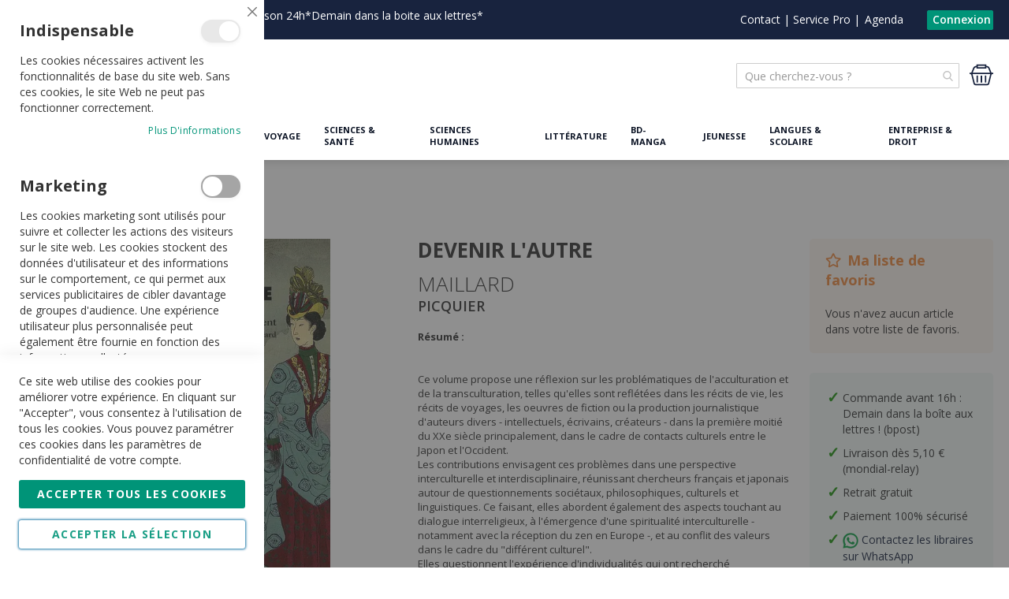

--- FILE ---
content_type: text/html; charset=UTF-8
request_url: https://www.moliere.com/fr/maillard-devenir-l-autre-9782809702910.html
body_size: 32740
content:
<!doctype html>
<html lang="fr">
    <head prefix="og: http://ogp.me/ns# fb: http://ogp.me/ns/fb# product: http://ogp.me/ns/product#">
                <meta charset="utf-8"/>
<meta name="title" content="DEVENIR L&#039;AUTRE - MAILLARD "/>
<meta name="description" content=" R&eacute;sum&eacute; : 
                                    Ce volume propose une r&eacute;flexion sur les probl&eacute;matiques de l&#039;acculturation et de la transculturation, telles qu&#039;elles sont refl&eacute;t&eacute;es dans les r&eacute;cits de vie, les"/>
<meta name="keywords" content="DEVENIR L&#039;AUTRE"/>
<meta name="robots" content="INDEX,FOLLOW"/>
<meta name="viewport" content="width=device-width, initial-scale=1, maximum-scale=1, user-scalable=no"/>
<meta name="format-detection" content="telephone=no"/>
<title>DEVENIR L&#039;AUTRE - MAILLARD  | Librairie Molière (E-Shop livres)</title>
<link  rel="stylesheet" type="text/css"  media="all" href="https://www.moliere.com/static/version1766422314/_cache/merged/orig_d9bbdb9111735551f124e2a76b9db67e.min.css" />
<link  rel="stylesheet" type="text/css"  media="screen and (min-width: 768px)" href="https://www.moliere.com/static/version1766422314/frontend/Apik/moliere/fr_FR/css/styles-l.min.css" />

<link  rel="stylesheet" type="text/css"  media="all" href="https://use.fontawesome.com/releases/v5.10.1/css/all.css" />
<link  rel="stylesheet" type="text/css"  rel="stylesheet" type="text/css" media="all" href="https://www.moliere.com/static/version1766422314/_cache/merged/5ebdf41073e2c6a92091a7581c45c1f2.min.css" />

<link rel="preload" as="font" crossorigin="anonymous" href="https://www.moliere.com/static/version1766422314/frontend/Apik/moliere/fr_FR/fonts/opensans/light/opensans-300.woff2" />
<link rel="preload" as="font" crossorigin="anonymous" href="https://www.moliere.com/static/version1766422314/frontend/Apik/moliere/fr_FR/fonts/opensans/regular/opensans-400.woff2" />
<link rel="preload" as="font" crossorigin="anonymous" href="https://www.moliere.com/static/version1766422314/frontend/Apik/moliere/fr_FR/fonts/opensans/semibold/opensans-600.woff2" />
<link rel="preload" as="font" crossorigin="anonymous" href="https://www.moliere.com/static/version1766422314/frontend/Apik/moliere/fr_FR/fonts/opensans/bold/opensans-700.woff2" />
<link  rel="preconnect" href="https://fonts.googleapis.com" />
<link  rel="preconnect" href="https://fonts.gstatic.com" />
<link  rel="stylesheet" href="https://fonts.googleapis.com/css2?family=Open+Sans:wght@300;400;600;700&display=swap" />
<link  rel="icon" type="image/x-icon" href="https://www.moliere.com/media/favicon/default/favicon.png" />
<link  rel="shortcut icon" type="image/x-icon" href="https://www.moliere.com/media/favicon/default/favicon.png" />
<link  rel="canonical" href="https://www.moliere.com/fr/maillard-devenir-l-autre-9782809702910.html" />
<!--T5gZe5frgVLTLzpjsy9EYEsvZnAu4ACd-->
<!-- Google Tag Manager -->

<!-- End Google Tag Manager 2 -->
<meta name="google-site-verification" content="4nK-qSkur_2Z8F7hIuA57Z_8yfDa4WYmjuyDc5IUlI8" />



<style>

.catalog-product-view .fotorama__stage__shaft {
max-height:491px;
text-align:center;
}

.catalog-product-view .fotorama__stage__shaft * {
max-height:inherit;
}

#amasty-xsearch-product-9076323 {
display:none !important;
}

form[action*="/checkout/cart/add/"][action*="/product/9076323/"] button {
    display: none !important;
}

#amasty-xsearch-product-9076441 {
display:none !important;
}

form[action*="/checkout/cart/add/"][action*="/product/9076441/"] button {
    display: none !important;
}
.header.links {
display:flex !important;
gap:5px;}

.customer-menu .header.links {
    flex-direction: column;
    gap: 0;
}

.amrewards-balance-container {width:max-content}

.nav-sections-item-content {display: none !important;}

.header.panel {max-width:none !important;}


</style>        <!-- BEGIN GOOGLE ANALYTICS CODE -->

<!-- END GOOGLE ANALYTICS CODE -->
    
<style>
	@media (min-width: 1260px) {
		.magezon-builder .mgz-container {width: 1260px;}
	}
	</style>

<meta property="og:type" content="product" />
<meta property="og:title"
      content="DEVENIR&#x20;L&#x27;AUTRE" />
<meta property="og:image"
      content="https://www.moliere.com/media/catalog/product/cache/34d8e31a552235427dd273b95380b1b3/9/7/9782809702910_2.jpg" />
<meta property="og:description"
      content="" />
<meta property="og:url" content="https://www.moliere.com/fr/maillard-devenir-l-autre-9782809702910.html" />
    <meta property="product:price:amount" content="18.3"/>
    <meta property="product:price:currency"
      content="EUR"/>

<style>
        #confirmBox,
    .am-related-title > .am-title {
        background-color: #FFFFFF;
    }
    
        #confirmBox a,
    #confirmBox a:hover,
    #confirmBox a:active,
    #confirmBox .amrelated-confirm-header {
        color: #FF9416;
    }
    
        .amcart-confirm-buttons .button {
        color: #FFFFFF;
    }
    
        .amcart-confirm-buttons .am-btn-left {
        background-color: #BBBBBB;
    }
    
        .amcart-confirm-buttons .am-btn-right {
        background-color: #FF9416;
    }
    
        .amcart-confirm-buttons,
    .amcart-confirm-buttons .checkout,
    .amcart-confirm-buttons .checkout:hover,
    .amcart-confirm-buttons .checkout:active,
    .amcart-message-box,
    .am-related-box,
    #am-a-count,
    #am-a-count:visited,
    .am-related-title > .am-title {
        color: #000000;
    }
    </style>
    </head>
    <body data-container="body"
          data-mage-init='{"loaderAjax": {}, "loader": { "icon": "https://www.moliere.com/static/version1766422314/frontend/Apik/moliere/fr_FR/images/loader-2.gif"}}'
        class="store-code-fr website-code-base customer-group-id-0 catalog-product-view product-maillard-devenir-l-autre-9782809702910 categorypath-livres-sanscategorie category-sanscategorie page-layout-2columns-right" id="html-body">
        


<div class="cookie-status-message" id="cookie-status">
    The store will not work correctly when cookies are disabled.</div>




    <noscript>
        <div class="message global noscript">
            <div class="content">
                <p>
                    <strong>Javascript est désactivé dans votre navigateur.</strong>
                    <span>
                        Pour une meilleure expérience sur notre site, assurez-vous d’activer JavaScript dans votre navigateur.                    </span>
                </p>
            </div>
        </div>
    </noscript>


    
    <!-- ko scope: 'gdpr-cookie-modal' -->
        <!--ko template: getTemplate()--><!-- /ko -->
    <!-- /ko -->
    <style>
        .amgdprjs-bar-template {
            z-index: 999;
                    bottom: 0;
                }
    </style>


    

            
    <div class="page-wrapper"><header class="page-header"><div class="panel wrapper"><div class="panel header"><p>Ouvert du lundi au samedi de 10h à 18h30|<a href="https://www.moliere.com/fr/frais-de-livraison">Livraison 24h*Demain dans la boite aux lettres*</a></p><a class="action skip contentarea"
   href="#contentarea">
    <span>
        Allez au contenu    </span>
</a>
<div class="apk-header-additional-container uk-visible@m"><div class="uk-flex uk-flex-middle"><div class="magezon-builder magezon-builder-preload"><div class="gf4s6pr mgz-element mgz-element-column mgz-col-xs-12 mgz-hidden-sm mgz-hidden-xs"><div class="mgz-element-inner gf4s6pr-s"><div class="wj1nnpe mgz-element mgz-child mgz-element-text"><div class="mgz-element-inner wj1nnpe-s"><p style="display: flex; width: max-content;"><span class="widget block block-cms-link-inline"><a href="https://www.moliere.com/fr/contactez-nous" title="Contact"><span>Contact</span> </a> </span>  |  <span class="widget block block-cms-link-inline"><a href="https://www.moliere.com/fr/service.pro" title="Service Pro"><span>Service Pro</span> </a> </span>  | </p></div></div></div></div></div><li><a href="https://www.moliere.com/fr/agenda/" id="idIIAsKNbA" >Agenda</a></li></div></div><ul class="header links">    <li class="greet welcome" data-bind="scope: 'customer'">
        <!-- ko if: customer().fullname  -->
        <span class="logged-in"
              data-bind="text: new String('Bienvenue, %1 !').replace('%1', customer().fullname)">
        </span>
        <!-- /ko -->
        <!-- ko ifnot: customer().fullname  -->
        <span class="not-logged-in"
              data-bind='html:""'></span>
                <!-- /ko -->
    </li>
    
<li class="link authorization-link" data-label="">
    <a href="https://www.moliere.com/fr/customer/account/login/"        >Connexion</a>
</li>
</ul></div></div><div class="header content"><span data-action="toggle-nav" class="action nav-toggle"><span>Catalogue</span></span>
<a
    class="logo"
    href="https://www.moliere.com/fr/"
    title="Librairie&#x20;Moli&#xE8;re&#x20;Belgique"
    aria-label="store logo">
    <picture><source type="image/webp" srcset="https://www.moliere.com/media/logo/default/Moliere_logo_150px.webp"><img src="https://www.moliere.com/media/logo/default/Moliere_logo_150px.jpg" title="Librairie&#x20;Moli&#xE8;re&#x20;Belgique" alt="Librairie&#x20;Moli&#xE8;re&#x20;Belgique" width="150" height="54" loading="lazy" /></picture>
</a>

<div data-block="minicart" class="minicart-wrapper">
    <a class="action showcart" href="https://www.moliere.com/fr/checkout/cart/"
       data-bind="scope: 'minicart_content'">
        <!--<svg aria-hidden="true" focusable="false" width="30" height="30" data-icon="shopping-basket" role="img" xmlns="http://www.w3.org/2000/svg" viewBox="0 0 576 512"><path fill="currentColor" d="M576 216v16c0 13.255-10.745 24-24 24h-8l-26.113 182.788C514.509 462.435 494.257 480 470.37 480H105.63c-23.887 0-44.139-17.565-47.518-41.212L32 256h-8c-13.255 0-24-10.745-24-24v-16c0-13.255 10.745-24 24-24h67.341l106.78-146.821c10.395-14.292 30.407-17.453 44.701-7.058 14.293 10.395 17.453 30.408 7.058 44.701L170.477 192h235.046L326.12 82.821c-10.395-14.292-7.234-34.306 7.059-44.701 14.291-10.395 34.306-7.235 44.701 7.058L484.659 192H552c13.255 0 24 10.745 24 24zM312 392V280c0-13.255-10.745-24-24-24s-24 10.745-24 24v112c0 13.255 10.745 24 24 24s24-10.745 24-24zm112 0V280c0-13.255-10.745-24-24-24s-24 10.745-24 24v112c0 13.255 10.745 24 24 24s24-10.745 24-24zm-224 0V280c0-13.255-10.745-24-24-24s-24 10.745-24 24v112c0 13.255 10.745 24 24 24s24-10.745 24-24z" class=""></path></svg>-->
        <svg aria-hidden="true" focusable="false" width="30" height="30" data-icon="shopping-basket" role="img" xmlns="http://www.w3.org/2000/svg" viewBox="0 0 507.704 507.704" fill="currentColor"><g><g><path d="m35.826 250.244 48.23 192.919c4.897 19.585 23.519 33.8 44.281 33.8h251.03c20.513 0 38.314-13.899 43.289-33.8l48.231-192.919c1.58-6.318 8.353-11.267 15.422-11.267h21.396v-29.748c-12.426 0-23.353 0-35.544 0l-40.796-101.991c-11.36-28.4-38.465-46.75-69.052-46.75h-4.341v-29.748h-208.239v29.748h-4.341c-30.71 0-58.858 18.787-70.043 46.75l-40.797 101.991c-12.552 0-22.586 0-34.552 0v29.748h21.396c6.837.001 12.772 4.633 14.43 11.267zm143.655-189.756h148.741v29.748h-148.741zm-76.511 57.798c6.71-16.777 23.759-28.05 42.422-28.05h4.341v29.748h208.238v-29.748h4.341c18.353 0 34.615 11.011 41.431 28.05l36.377 90.943h-373.528zm340.299 120.682c-.477 1.333-.897 2.682-1.241 4.062l-48.231 192.919c-1.659 6.634-7.592 11.267-14.43 11.267h-251.03c-7.068 0-13.842-4.949-15.422-11.267l-48.23-192.919c-.345-1.381-.759-2.731-1.225-4.062z"/><path d="m238.978 268.726h29.748v148.741h-29.748z"/><path d="m328.222 268.726h29.748v148.741h-29.748z"/><path d="m149.733 268.726h29.748v148.741h-29.748z"/></g></g></svg>
        <span class="text">Mon panier</span>
        <span class="counter qty empty"
              data-bind="css: { empty: !!getCartParam('summary_count') == false && !isLoading() },
               blockLoader: isLoading">
            <span class="counter-number"><!-- ko text: getCartParam('summary_count') --><!-- /ko --></span>
            <span class="counter-label">
            <!-- ko if: getCartParam('summary_count') -->
                <!-- ko text: getCartParam('summary_count') --><!-- /ko -->
                <!-- ko i18n: 'items' --><!-- /ko -->
            <!-- /ko -->
            </span>
        </span>
    </a>


            <div class="block block-minicart"
             data-role="dropdownDialog"
             data-mage-init='{"dropdownDialog":{
                "appendTo":"[data-block=minicart]",
                "triggerTarget":".showcart",
                "timeout": "2000",
                "closeOnMouseLeave": false,
                "closeOnEscape": true,
                "triggerClass":"active",
                "parentClass":"active",
                "buttons":[]}}'>
            <div id="minicart-content-wrapper" data-bind="scope: 'minicart_content'">
                <!-- ko template: getTemplate() --><!-- /ko -->
            </div>
                    </div>
            
</div>



<section class="amsearch-wrapper-block"
         data-amsearch-wrapper="block"
         data-bind="
            scope: 'amsearch_wrapper',
            mageInit: {
                'Magento_Ui/js/core/app': {
                    components: {
                        amsearch_wrapper: {
                            component: 'Amasty_Xsearch/js/wrapper',
                            data: {&quot;url&quot;:&quot;https:\/\/www.moliere.com\/fr\/amasty_xsearch\/autocomplete\/index\/&quot;,&quot;url_result&quot;:&quot;https:\/\/www.moliere.com\/fr\/catalogsearch\/result\/&quot;,&quot;url_popular&quot;:&quot;https:\/\/www.moliere.com\/fr\/search\/term\/popular\/&quot;,&quot;isDynamicWidth&quot;:false,&quot;isProductBlockEnabled&quot;:true,&quot;width&quot;:900,&quot;displaySearchButton&quot;:false,&quot;fullWidth&quot;:false,&quot;minChars&quot;:2,&quot;delay&quot;:500,&quot;currentUrlEncoded&quot;:&quot;aHR0cHM6Ly93d3cubW9saWVyZS5jb20vZnIvbWFpbGxhcmQtZGV2ZW5pci1sLWF1dHJlLTk3ODI4MDk3MDI5MTAuaHRtbA~~&quot;,&quot;color_settings&quot;:[],&quot;popup_display&quot;:0,&quot;preloadEnabled&quot;:true,&quot;isSeoUrlsEnabled&quot;:false,&quot;seoKey&quot;:&quot;search&quot;,&quot;isSaveSearchInputValueEnabled&quot;:false}                        }
                    }
                }
            }">
    <div class="amsearch-form-block"
          data-bind="
              style: {
                    width: resized() ? data.width + 'px' : ''
              },
              css: {
                '-opened': opened
              },
              afterRender: initCssVariables">
                
<section class="amsearch-input-wrapper"
         data-bind="
            css: {
                '-dynamic-width': data.isDynamicWidth,
                '-match': $data.readyForSearch(),
                '-typed': inputValue && inputValue().length
            }">
    <input type="text"
           name="q"
           placeholder="Que&#x20;cherchez-vous&#x20;&#x3F;"
           class="amsearch-input"
           maxlength="128"
           role="combobox"
           aria-haspopup="false"
           aria-autocomplete="both"
           autocomplete="off"
           aria-expanded="false"
           data-amsearch-block="input"
           enterkeyhint="search"
           data-bind="
                afterRender: initInputValue,
                hasFocus: focused,
                value: inputValue,
                event: {
                    keypress: onEnter
                },
                valueUpdate: 'input'">
    <!-- ko template: { name: templates.loader } --><!-- /ko -->
    <button class="amsearch-button -close -clear -icon"
            style="display: none"
            data-bind="
                event: {
                    click: inputValue.bind(this, '')
                },
                attr: {
                    title: $t('Clear Field')
                },
                visible: inputValue && inputValue().length">
    </button>
    <button class="amsearch-button -loupe -clear -icon -disabled"
            data-bind="
                event: {
                    click: search
                },
                css: {
                    '-disabled': !$data.match()
                },
                attr: {
                    title: $t('Search')
                }">
    </button>
</section>
        
        
<section class="amsearch-result-section"
         data-amsearch-js="results"
         style="display: none;"
         data-bind="
            css: {
                '-small': $data.data.width < 700 && !$data.data.fullWidth
            },
            afterRender: function (node) {
                initResultSection(node, 1)
            },
            style: resultSectionStyles(),
            visible: $data.opened()">
    <!-- ko if: !$data.match() && $data.preload() -->
        <!-- ko template: { name: templates.preload } --><!-- /ko -->
    <!-- /ko -->
    <!-- ko if: $data.match() -->
        <!-- ko template: { name: templates.results } --><!-- /ko -->
    <!-- /ko -->
    <!-- ko if: $data.message() && $data.message().length -->
        <!-- ko template: { name: templates.message } --><!-- /ko -->
    <!-- /ko -->
</section>
    </div>
        <div class="focusable-trap" data-bind="event: { focusin: close }" tabindex="0"></div>
</section>
<ul class="compare wrapper"><li class="item link compare" data-bind="scope: 'compareProducts'" data-role="compare-products-link">
    <a class="action compare no-display" title="Comparer&#x20;des&#x20;produits"
       data-bind="attr: {'href': compareProducts().listUrl}, css: {'no-display': !compareProducts().count}"
    >
        Comparer des produits        <span class="counter qty" data-bind="text: compareProducts().countCaption"></span>
    </a>
</li>

</ul><div class="apk-header-catalog-nav uk-visible@m"><nav class="uk-navbar uk-navbar-container uk-navbar-transparent" role="navigation" aria-label="Catalog Navigation" uk-navbar>
 <div class="uk-navbar-left"><ul class="uk-navbar-nav">
<li><a href="https://www.moliere.com/fr/rayon-arts" title="Livres Arts - Histoire - Actu">Arts - Histoire - Actu</a></li>
<li><a href="https://www.moliere.com/fr/loisirs-et-nature" title="Livres Loisirs & Nature">Loisirs & Nature</a></li>
<li><a href="https://www.moliere.com/fr/rayon-voyage" title="Livres Voyage">Voyage</a></li>
<li><a href="https://www.moliere.com/fr/rayon-sciences-sante" title="Livres Sciences & Santé">Sciences & Santé</a></li>
<li><a href="https://www.moliere.com/fr/rayon-sciences-humaines" title="Livres Sciences humaines">Sciences humaines</a></li>
<li><a href="https://www.moliere.com/fr/rayon-litterature" title="Livres Littérature">Littérature</a></li>
<li><a href="https://www.moliere.com/fr/rayon-bd-manga-humour" title="BD-Manga">BD-Manga</a></li>
<li><a href="https://www.moliere.com/fr/rayon-jeunesse" title="Livres Jeunesse">Jeunesse</a></li>
<li><a href="https://www.moliere.com/fr/rayon-langues-et-scolaire" title="Livres Langues & Scolaire">Langues & Scolaire</a></li>
<li><a href="https://www.moliere.com/fr/rayon-entreprise-droit" title="Livres Entreprise & Droit">Entreprise & Droit</a></li>
</ul></div></nav></div>    <div class="sections nav-sections">
                <div class="section-items nav-sections-items"
             data-mage-init='{"tabs":{"openedState":"active"}}'>
                                            <div class="section-item-title nav-sections-item-title"
                     data-role="collapsible">
                    <a class="nav-sections-item-switch"
                       data-toggle="switch" href="#store.menu">
                        Menu                    </a>
                </div>
                <div class="section-item-content nav-sections-item-content"
                     id="store.menu"
                     data-role="content">
                    
<nav class="navigation" data-action="navigation">
    <ul data-mage-init='{"menu":{"responsive":true, "expanded":true, "position":{"my":"left top","at":"left bottom"}}}'>
                    </ul>
</nav>
<div class="magezon-builder magezon-builder-preload"><div class="oouom61 mgz-element mgz-element-row full_width_row"><div class="mgz-element-inner oouom61-s"><div class="inner-content mgz-container"><div class="njbq7gw mgz-element mgz-element-column mgz-col-xs-12"><div class="mgz-element-inner njbq7gw-s"><div class="l3y1d1n mgz-element mgz-child mgz-element-text"><div class="mgz-element-inner l3y1d1n-s"><nav class="apk-header-catalog-nav-mobile" role="navigation" aria-label="Catalog Navigation"><ul class="uk-nav uk-nav-default"><li><a title="Livres Arts - Histoire - Actu" href="https://www.moliere.com/fr/rayon-arts">Arts - Histoire - Actu</a></li> <li><a title="Livres Loisirs &amp; Nature" href="https://www.moliere.com/fr/loisirs-et-nature">Loisirs &amp; Nature</a></li> <li><a title="Livres et Guides Voyage" href="https://www.moliere.com/fr/rayon-voyage">Voyage</a></li> <li><a title="Livres et Manuels Sciences &amp; Santé" href="https://www.moliere.com/fr/rayon-sciences-sante">Sciences &amp; Santé</a></li> <li><a title="Livres Sciences humaines" href="https://www.moliere.com/fr/rayon-sciences-humaines">Sciences humaines</a></li> <li><a title="Livres Poches Littérature" href="https://www.moliere.com/fr/rayon-litterature">Littérature</a></li> <li><a title="BD-Manga" href="https://www.moliere.com/fr/rayon-bd-manga-humour">BD-Manga</a></li> <li><a title="Livres Jeunesse" href="https://www.moliere.com/fr/rayon-jeunesse">Jeunesse</a></li> <li><a title="Livres et Manuels de Langues &amp; Scolaire" href="https://www.moliere.com/fr/rayon-langues-et-scolaire">Langues &amp; Scolaire</a></li> <li><a title="Livres Entreprise &amp; Droit" href="https://www.moliere.com/fr/rayon-entreprise-droit">Entreprise &amp; Droit</a></li> </ul><hr style="border-top: 2px solid #0c1425;"><ul class="uk-nav uk-nav-default"><li><a title="Contactez-nous" href="https://www.moliere.com/fr/contactez-nous">Contact</a></li> <li><a title="Service Pro" href="https://www.moliere.com/fr/service.pro">Service Pro</a></li> <li><a title="Agenda" href="https://www.moliere.com/fr/agenda/?mode=list&amp;category=1">Agenda</a></li> </ul></nav></div></div></div></div></div></div></div></div>                </div>
                                            <div class="section-item-title nav-sections-item-title"
                     data-role="collapsible">
                    <a class="nav-sections-item-switch"
                       data-toggle="switch" href="#store.links">
                        Compte                    </a>
                </div>
                <div class="section-item-content nav-sections-item-content"
                     id="store.links"
                     data-role="content">
                    <!-- Account links -->                </div>
                                    </div>
    </div>
</div></header><div class="breadcrumbs"></div>

<div class="widget block block-static-block">
    </div>
<main id="maincontent" class="page-main"><a id="contentarea" tabindex="-1"></a>
<div class="page messages container-1280 uk-margin-small-top"><div data-placeholder="messages"></div>
<div data-bind="scope: 'messages'">
    <!-- ko if: cookieMessages && cookieMessages.length > 0 -->
    <div aria-atomic="true" role="alert" data-bind="foreach: { data: cookieMessages, as: 'message' }" class="messages">
        <div data-bind="attr: {
            class: 'message-' + message.type + ' ' + message.type + ' message',
            'data-ui-id': 'message-' + message.type
        }">
            <div data-bind="html: $parent.prepareMessageForHtml(message.text)"></div>
        </div>
    </div>
    <!-- /ko -->

    <!-- ko if: messages().messages && messages().messages.length > 0 -->
    <div aria-atomic="true" role="alert" class="messages" data-bind="foreach: {
        data: messages().messages, as: 'message'
    }">
        <div data-bind="attr: {
            class: 'message-' + message.type + ' ' + message.type + ' message',
            'data-ui-id': 'message-' + message.type
        }">
            <div data-bind="html: $parent.prepareMessageForHtml(message.text)"></div>
        </div>
    </div>
    <!-- /ko -->
</div>

</div><div class="columns"><div class="column main"><div class="widget block block-static-block">
    </div>
    
<div class="product-info-main"><div class="page-title-wrapper&#x20;product">
    <h1 class="page-title"
                >
        <span class="base" data-ui-id="page-title-wrapper" >DEVENIR L&#039;AUTRE</span>    </h1>
    </div>
<div class="product-info-metas-container">

    <h2>MAILLARD</h2>



    <h3>PICQUIER</h3>
</div>

    <div class="apk-product-description">
                <div class="value" >
            <b> R&eacute;sum&eacute; : </b><br><br><p><br />
                                    Ce volume propose une r&eacute;flexion sur les probl&eacute;matiques de l'acculturation et de la transculturation, telles qu'elles sont refl&eacute;t&eacute;es dans les r&eacute;cits de vie, les r&eacute;cits de voyages, les oeuvres de fiction ou la production journalistique d'auteurs divers - intellectuels, &eacute;crivains, cr&eacute;ateurs - dans la premi&egrave;re moiti&eacute; du XXe si&egrave;cle principalement, dans le cadre de contacts culturels entre le Japon et l'Occident. <br>Les contributions envisagent ces probl&egrave;mes dans une perspective interculturelle et interdisciplinaire, r&eacute;unissant chercheurs fran&ccedil;ais et japonais autour de questionnements soci&eacute;taux, philosophiques, culturels et linguistiques. Ce faisant, elles abordent &eacute;galement des aspects touchant au dialogue interreligieux, &agrave; l'&eacute;mergence d'une spiritualit&eacute; interculturelle - notamment avec la r&eacute;ception du zen en Europe -, et au conflit des valeurs dans le cadre du "diff&eacute;rent culturel". <br>Elles questionnent l'exp&eacute;rience d'individualit&eacute;s qui ont recherch&eacute; consciemment l'exp&eacute;rience du d&eacute;paysement culturel et dont certaines ont &eacute;t&eacute; per&ccedil;ues par leurs contemporains comme des m&eacute;diateurs entre Orient et Occident.                            <br />
<br />
</p><br />
            
        </div>
    </div>



    


<div class="apk-link-show-attributes-list">
    <a href="#" uk-toggle="target: #apk-attributes-list" uk-scroll="offset: 100" class="uk-link">Voir les caractéristiques</a>
</div>
<div class="product-info-price"><div class="price-box price-final_price" data-role="priceBox" data-product-id="1293456" data-price-box="product-id-1293456">
    

<span class="price-container price-final_price&#x20;tax&#x20;weee"
           >
        <span  id="product-price-1293456"                data-price-amount="18.3"
        data-price-type="finalPrice"
        class="price-wrapper "
    ><span class="price">18,30 €</span></span>
                
        
    </span>

</div><div class="product-info-stock-sku">




                            
                <div class="stock unavailable" title="Disponibilit&#xE9;">
                    <span>En rupture de stock</span>
                </div>
            
            

            <div class="product attribute sku">
                            <strong class="type">EAN</strong>
                        <div class="value" >9782809702910</div>
        </div>
    


</div></div>
<div data-bind="scope: 'amasty-rewards-highlight-catalog'">
    <div class="amasty-rewards-loader" data-bind="visible: loader" style="display: none;">
        <img src="https://www.moliere.com/static/version1766422314/frontend/Apik/moliere/fr_FR/Amasty_Rewards/images/ajax-loader.gif"
             alt="Ajax loader"/>
    </div>
    <!-- ko template: getTemplate() --><!-- /ko -->
    
</div>

<div class="product-add-form">
    <form data-product-sku="9782809702910"
          action="https://www.moliere.com/fr/checkout/cart/add/uenc/aHR0cHM6Ly93d3cubW9saWVyZS5jb20vZnIvbWFpbGxhcmQtZGV2ZW5pci1sLWF1dHJlLTk3ODI4MDk3MDI5MTAuaHRtbA~~/product/1293456/" method="post"
          id="product_addtocart_form">
        <input type="hidden" name="product" value="1293456" />
        <input type="hidden" name="selected_configurable_option" value="" />
        <input type="hidden" name="related_product" id="related-products-field" value="" />
        <input type="hidden" name="item"  value="1293456" />
        <input name="form_key" type="hidden" value="OUI5JfrZu7MOhhcs" />                            


        
                    </form>
</div>


<div class="product-social-links"><div class="product-addto-links" data-role="add-to-links">
        <a href="#"
       class="action towishlist"
       data-post='{"action":"https:\/\/www.moliere.com\/fr\/wishlist\/index\/add\/","data":{"product":1293456,"uenc":"aHR0cHM6Ly93d3cubW9saWVyZS5jb20vZnIvbWFpbGxhcmQtZGV2ZW5pci1sLWF1dHJlLTk3ODI4MDk3MDI5MTAuaHRtbA~~"}}'
       data-action="add-to-wishlist"><span>Ajouter à la liste de souhaits</span></a>

</div>
    <a href="https://www.moliere.com/fr/sendfriend/product/send/id/1293456/cat_id/3386/"
       class="action mailto friend" rel="nofollow"><span>Email</span></a>
</div>    
</div><div class="product media"><a id="gallery-prev-area" tabindex="-1"></a>
<div class="action-skip-wrapper"><a class="action skip gallery-next-area"
   href="#gallery-next-area">
    <span>
        Skip to the end of the images gallery    </span>
</a>
</div>

<div class="gallery-placeholder _block-content-loading" data-gallery-role="gallery-placeholder">
    <picture class="gallery-placeholder__image"><source type="image/webp" srcset="https://www.moliere.com/media/catalog/product/cache/7cfc04dd5b2db9411ec6b200f84d7ec0/9/7/9782809702910_2.webp"><img alt="Emprunter DEVENIR L'AUTRE livre" class="gallery-placeholder__image" src="https://www.moliere.com/media/catalog/product/cache/7cfc04dd5b2db9411ec6b200f84d7ec0/9/7/9782809702910_2.jpg" loading="lazy" /></picture>
</div>


<div class="apk-media-disclaimer uk-text-center">
   <small>Non-contractual image</small>
</div>

<div class="action-skip-wrapper"><a class="action skip gallery-prev-area"
   href="#gallery-prev-area">
    <span>
        Skip to the beginning of the images gallery    </span>
</a>
</div><a id="gallery-next-area" tabindex="-1"></a>
</div><input name="form_key" type="hidden" value="OUI5JfrZu7MOhhcs" /><div id="authenticationPopup" data-bind="scope:'authenticationPopup', style: {display: 'none'}">
            <!-- ko template: getTemplate() --><!-- /ko -->
        
</div>




<div class="apk-product-details">
    




    <div id="apk-attributes-list" class="additional-attributes-wrapper table-wrapper" hidden>
        <div class="apk-product-attributes--title">Caractéristiques</div>
        <table class="data table additional-attributes" id="product-attribute-specs-table">
            <caption class="table-caption">Plus d&#039;informations</caption>
            <tbody>
            
                

                                    <tr apk-attr-code="sku">
                        <th class="col label" scope="row">EAN</th>
                        <td class="col data" data-th="EAN">
                            9782809702910                        </td>
                    </tr>
                            
                

                                    <tr apk-attr-code="apk_titre">
                        <th class="col label" scope="row">Titre</th>
                        <td class="col data" data-th="Titre">
                            DEVENIR L'AUTRE                        </td>
                    </tr>
                            
                

                                    <tr apk-attr-code="apk_auteur">
                        <th class="col label" scope="row">Auteur</th>
                        <td class="col data" data-th="Auteur">
                            MAILLARD                        </td>
                    </tr>
                            
                

                                    <tr apk-attr-code="apk_editeur">
                        <th class="col label" scope="row">Editeur</th>
                        <td class="col data" data-th="Editeur">
                            PICQUIER                        </td>
                    </tr>
                            
                

                                    <tr apk-attr-code="apk_largeur">
                        <th class="col label" scope="row">Largeur</th>
                        <td class="col data" data-th="Largeur">
                            145mm                        </td>
                    </tr>
                            
                

                                    <tr apk-attr-code="apk_poids">
                        <th class="col label" scope="row">Poids</th>
                        <td class="col data" data-th="Poids">
                            269gr                        </td>
                    </tr>
                            
                

                                    <tr apk-attr-code="apk_date_de_parution">
                        <th class="col label" scope="row">Date de parution</th>
                        <td class="col data" data-th="Date&#x20;de&#x20;parution">
                            20/10/2011                        </td>
                    </tr>
                                                            <tr apk-attr-code="custom-add">
                    <th class="col label" scope="row">Emprunter ce livre</th>
                    <td class="col data" data-th="Emprunter ce livre">
                        Vente uniquement                    </td>
                </tr>
            </tbody>
        </table>
    </div>
</div>



    

    

    <div class="uk-margin-medium-top block-products-list apk-module-apik-related-product grid">
        <div class="block-title">
            <h3 class="uk-h2" role="heading" aria-level="3">Autres livres par l&#039;auteur de &quot; DEVENIR L&#039;AUTRE &quot; (MAILLARD) </h3>
        </div>
        <div class="block-content">
            <!-- new_products_content_widget_grid-->            <div class="products-grid-apik-module grid">
                <ol class="uk-grid uk-grid-medium product-items widget-product-grid" uk-grid>

                    
                        <li class="product-item uk-width-1-2 uk-width-1-3@m uk-width-1-4@l">
                            <div class="product-item-info">
                                
                                <a href="https://www.moliere.com/fr/frery-nicolas-3b-ledda-sylvain-3b-maillard-raissa-3b-faire-croire-laclos-les-liaisons-dangereuses-3b-musset-lorenzaccio-3b-arendt-verite-et-politique-e-9782080426000.html"
                                   class="product photo product-item-photo">
                                    <span class="product-image-container product-image-container-6311895">
    <span class="product-image-wrapper">
        <picture class="product-image-photo"><source type="image/webp" srcset="https://www.moliere.com/media/catalog/product/cache/4e3c2c37556a9b51104dfb8868455f4c/9/7/9782080426000.webp"><img class="product-image-photo" src="https://www.moliere.com/media/catalog/product/cache/4e3c2c37556a9b51104dfb8868455f4c/9/7/9782080426000.jpg" loading="lazy" width="240" height="300" alt="Faire&#x20;croire.&#x20;Laclos,&#x20;Les&#x20;liaisons&#x20;dangereuses&#x20;&#x3B;&#x20;Musset,&#x20;Lorenzaccio&#x20;&#x3B;&#x20;Arendt,&#x20;V&#xE9;rit&#xE9;&#x20;et&#x20;politique&#x20;e&#x20;-&#x20;Fr&#xE9;ry&#x20;Nicolas&#x20;&#x3B;&#x20;Ledda&#x20;Sylvain&#x20;&#x3B;&#x20;Maillard&#x20;Ra&#xEF;ssa&#x20;&#x3B;" loading="lazy" /></picture></span>
</span>
<style>.product-image-container-6311895 {
    width: 240px;
}
.product-image-container-6311895 span.product-image-wrapper {
    padding-bottom: 125%;
}</style>                                </a>
                                <div class="product-item-details">

                                                                            <div class="apk-attr-auteur">Fréry Nicolas ; Ledda Sylvain ; Maillard Raïssa ;</div>
                                    

                                    <strong class="product-item-name">
                                        <a title="Faire croire. Laclos, Les liaisons dangereuses ; Musset, Lorenzaccio ; Arendt, Vérité et politique e"
                                           href="https://www.moliere.com/fr/frery-nicolas-3b-ledda-sylvain-3b-maillard-raissa-3b-faire-croire-laclos-les-liaisons-dangereuses-3b-musset-lorenzaccio-3b-arendt-verite-et-politique-e-9782080426000.html"
                                           class="product-item-link">
                                            Faire croire. Laclos, Les liaisons dangereuses ; Musset, Lorenzaccio ; Arendt, Vérité et politique e                                        </a>
                                    </strong>
                                                                                                                
                                    
                                    <div class="uk-grid-small apk-price-and-actions-box uk-grid" uk-grid>
                                        <div class="uk-width-expand@s">
                                            <div class="price-box price-final_price" data-role="priceBox" data-product-id="6311895" data-price-box="product-id-6311895">
    

<span class="price-container price-final_price&#x20;tax&#x20;weee"
        >
        <span  id="old-price-6311895-widget-product-grid"                data-price-amount="19.9"
        data-price-type="finalPrice"
        class="price-wrapper "
    ><span class="price">19,90 €</span></span>
        </span>

</div>                                                                                    </div>
                                        <div class="uk-width-auto@s">

                                            
                                                <div class="product actions product-item-actions">

                                                    <div class="uk-grid-collapse" uk-grid>
                                                        <div class="uk-width-auto uk-flex uk-flex-middle">
                                                                                                                            <div class="actions-secondary" data-role="add-to-links">
                                                                                                                                            <a href="#"
                                                                           data-post='{"action":"https:\/\/www.moliere.com\/fr\/wishlist\/index\/add\/","data":{"product":6311895,"uenc":"aHR0cHM6Ly93d3cubW9saWVyZS5jb20vZnIvbWFpbGxhcmQtZGV2ZW5pci1sLWF1dHJlLTk3ODI4MDk3MDI5MTAuaHRtbA~~"}}'
                                                                           class="action towishlist"
                                                                           data-action="add-to-wishlist"
                                                                           title="Ajouter&#x20;&#xE0;&#x20;la&#x20;liste&#x20;de&#x20;souhaits">
                                                                        <span
                                                                            hidden>Ajouter à la liste de souhaits</span>
                                                                        </a>
                                                                                                                                                                                                        </div>
                                                                                                                    </div>
                                                        <div class="uk-width-auto">

                                                                                                                            <div class="actions-primary">
                                                                                                                                                                                                                                                                                                    <button class="action tocart primary"
                                                                                    data-post='{"action":"https:\/\/www.moliere.com\/fr\/checkout\/cart\/add\/uenc\/aHR0cHM6Ly93d3cubW9saWVyZS5jb20vZnIvbWFpbGxhcmQtZGV2ZW5pci1sLWF1dHJlLTk3ODI4MDk3MDI5MTAuaHRtbA~~\/product\/6311895\/","data":{"product":6311895,"uenc":"aHR0cHM6Ly93d3cubW9saWVyZS5jb20vZnIvbWFpbGxhcmQtZGV2ZW5pci1sLWF1dHJlLTk3ODI4MDk3MDI5MTAuaHRtbA~~"}}'
                                                                                    type="button"
                                                                                    title="Ajouter&#x20;au&#x20;panier">
                                                                                <span hidden>Ajouter au panier</span>
                                                                            </button>
                                                                                                                                                                                                            </div>
                                                                                                                    </div>
                                                    </div>


                                                </div>

                                                                                    </div>
                                    </div>
                                </div>
                            </div>
                        </li>
                    
                        <li class="product-item uk-width-1-2 uk-width-1-3@m uk-width-1-4@l">
                            <div class="product-item-info">
                                
                                <a href="https://www.moliere.com/fr/maillard-julie-3b-wells-herbert-george-3b-lorrain-je-la-jeune-vampire-et-autres-histoires-9782815957250.html"
                                   class="product photo product-item-photo">
                                    <span class="product-image-container product-image-container-6402636">
    <span class="product-image-wrapper">
        <picture class="product-image-photo"><source type="image/webp" srcset="https://www.moliere.com/media/catalog/product/cache/4e3c2c37556a9b51104dfb8868455f4c/9/7/9782815957250_1.webp"><img class="product-image-photo" src="https://www.moliere.com/media/catalog/product/cache/4e3c2c37556a9b51104dfb8868455f4c/9/7/9782815957250_1.jpg" loading="lazy" width="240" height="300" alt="La&#x20;jeune&#x20;vampire&#x20;et&#x20;autres&#x20;histoires&#x20;-&#x20;Maillard&#x20;Julie&#x20;&#x3B;&#x20;Wells&#x20;Herbert&#x20;George&#x20;&#x3B;&#x20;Lorrain&#x20;Je" loading="lazy" /></picture></span>
</span>
<style>.product-image-container-6402636 {
    width: 240px;
}
.product-image-container-6402636 span.product-image-wrapper {
    padding-bottom: 125%;
}</style>                                </a>
                                <div class="product-item-details">

                                                                            <div class="apk-attr-auteur">Maillard Julie ; Wells Herbert George ; Lorrain Je</div>
                                    

                                    <strong class="product-item-name">
                                        <a title="La jeune vampire et autres histoires"
                                           href="https://www.moliere.com/fr/maillard-julie-3b-wells-herbert-george-3b-lorrain-je-la-jeune-vampire-et-autres-histoires-9782815957250.html"
                                           class="product-item-link">
                                            La jeune vampire et autres histoires                                        </a>
                                    </strong>
                                                                                                                
                                    
                                    <div class="uk-grid-small apk-price-and-actions-box uk-grid" uk-grid>
                                        <div class="uk-width-expand@s">
                                            <div class="price-box price-final_price" data-role="priceBox" data-product-id="6402636" data-price-box="product-id-6402636">
    

<span class="price-container price-final_price&#x20;tax&#x20;weee"
        >
        <span  id="old-price-6402636-widget-product-grid"                data-price-amount="12.9"
        data-price-type="finalPrice"
        class="price-wrapper "
    ><span class="price">12,90 €</span></span>
        </span>

</div>                                                                                    </div>
                                        <div class="uk-width-auto@s">

                                            
                                                <div class="product actions product-item-actions">

                                                    <div class="uk-grid-collapse" uk-grid>
                                                        <div class="uk-width-auto uk-flex uk-flex-middle">
                                                                                                                            <div class="actions-secondary" data-role="add-to-links">
                                                                                                                                            <a href="#"
                                                                           data-post='{"action":"https:\/\/www.moliere.com\/fr\/wishlist\/index\/add\/","data":{"product":6402636,"uenc":"aHR0cHM6Ly93d3cubW9saWVyZS5jb20vZnIvbWFpbGxhcmQtZGV2ZW5pci1sLWF1dHJlLTk3ODI4MDk3MDI5MTAuaHRtbA~~"}}'
                                                                           class="action towishlist"
                                                                           data-action="add-to-wishlist"
                                                                           title="Ajouter&#x20;&#xE0;&#x20;la&#x20;liste&#x20;de&#x20;souhaits">
                                                                        <span
                                                                            hidden>Ajouter à la liste de souhaits</span>
                                                                        </a>
                                                                                                                                                                                                        </div>
                                                                                                                    </div>
                                                        <div class="uk-width-auto">

                                                                                                                            <div class="actions-primary">
                                                                                                                                                                                                                                                                                                    <button class="action tocart primary"
                                                                                    data-post='{"action":"https:\/\/www.moliere.com\/fr\/checkout\/cart\/add\/uenc\/aHR0cHM6Ly93d3cubW9saWVyZS5jb20vZnIvbWFpbGxhcmQtZGV2ZW5pci1sLWF1dHJlLTk3ODI4MDk3MDI5MTAuaHRtbA~~\/product\/6402636\/","data":{"product":6402636,"uenc":"aHR0cHM6Ly93d3cubW9saWVyZS5jb20vZnIvbWFpbGxhcmQtZGV2ZW5pci1sLWF1dHJlLTk3ODI4MDk3MDI5MTAuaHRtbA~~"}}'
                                                                                    type="button"
                                                                                    title="Ajouter&#x20;au&#x20;panier">
                                                                                <span hidden>Ajouter au panier</span>
                                                                            </button>
                                                                                                                                                                                                            </div>
                                                                                                                    </div>
                                                    </div>


                                                </div>

                                                                                    </div>
                                    </div>
                                </div>
                            </div>
                        </li>
                    
                        <li class="product-item uk-width-1-2 uk-width-1-3@m uk-width-1-4@l">
                            <div class="product-item-info">
                                
                                <a href="https://www.moliere.com/fr/wolf-sara-3b-maillard-alexandra-lovely-vicious-tome-3-je-ne-te-hais-plus-du-tout-9782266330619.html"
                                   class="product photo product-item-photo">
                                    <span class="product-image-container product-image-container-6407657">
    <span class="product-image-wrapper">
        <picture class="product-image-photo"><source type="image/webp" srcset="https://www.moliere.com/media/catalog/product/cache/4e3c2c37556a9b51104dfb8868455f4c/w/o/wolf-sara-3b-maillard-alexandra-lovely-vicious-tome-3-je-ne-te-hais-plus-du-tout.webp"><img class="product-image-photo" src="https://www.moliere.com/media/catalog/product/cache/4e3c2c37556a9b51104dfb8868455f4c/w/o/wolf-sara-3b-maillard-alexandra-lovely-vicious-tome-3-je-ne-te-hais-plus-du-tout.jpg" loading="lazy" width="240" height="300" alt="Lovely&#x20;Vicious&#x20;Tome&#x20;3&#x20;&#x3A;&#x20;Je&#x20;ne&#x20;te&#x20;hais&#x20;plus&#x20;du&#x20;tout&#x20;-&#x20;Wolf&#x20;Sara&#x20;&#x3B;&#x20;Maillard&#x20;Alexandra" loading="lazy" /></picture></span>
</span>
<style>.product-image-container-6407657 {
    width: 240px;
}
.product-image-container-6407657 span.product-image-wrapper {
    padding-bottom: 125%;
}</style>                                </a>
                                <div class="product-item-details">

                                                                            <div class="apk-attr-auteur">Wolf Sara ; Maillard Alexandra</div>
                                    

                                    <strong class="product-item-name">
                                        <a title="Lovely Vicious Tome 3 : Je ne te hais plus du tout"
                                           href="https://www.moliere.com/fr/wolf-sara-3b-maillard-alexandra-lovely-vicious-tome-3-je-ne-te-hais-plus-du-tout-9782266330619.html"
                                           class="product-item-link">
                                            Lovely Vicious Tome 3 : Je ne te hais plus du tout                                        </a>
                                    </strong>
                                                                                                                
                                    
                                    <div class="uk-grid-small apk-price-and-actions-box uk-grid" uk-grid>
                                        <div class="uk-width-expand@s">
                                            <div class="price-box price-final_price" data-role="priceBox" data-product-id="6407657" data-price-box="product-id-6407657">
    

<span class="price-container price-final_price&#x20;tax&#x20;weee"
        >
        <span  id="old-price-6407657-widget-product-grid"                data-price-amount="8.1"
        data-price-type="finalPrice"
        class="price-wrapper "
    ><span class="price">8,10 €</span></span>
        </span>

</div>                                                                                    </div>
                                        <div class="uk-width-auto@s">

                                            
                                                <div class="product actions product-item-actions">

                                                    <div class="uk-grid-collapse" uk-grid>
                                                        <div class="uk-width-auto uk-flex uk-flex-middle">
                                                                                                                            <div class="actions-secondary" data-role="add-to-links">
                                                                                                                                            <a href="#"
                                                                           data-post='{"action":"https:\/\/www.moliere.com\/fr\/wishlist\/index\/add\/","data":{"product":6407657,"uenc":"aHR0cHM6Ly93d3cubW9saWVyZS5jb20vZnIvbWFpbGxhcmQtZGV2ZW5pci1sLWF1dHJlLTk3ODI4MDk3MDI5MTAuaHRtbA~~"}}'
                                                                           class="action towishlist"
                                                                           data-action="add-to-wishlist"
                                                                           title="Ajouter&#x20;&#xE0;&#x20;la&#x20;liste&#x20;de&#x20;souhaits">
                                                                        <span
                                                                            hidden>Ajouter à la liste de souhaits</span>
                                                                        </a>
                                                                                                                                                                                                        </div>
                                                                                                                    </div>
                                                        <div class="uk-width-auto">

                                                                                                                            <div class="actions-primary">
                                                                                                                                                                                                                                                                                                    <button class="action tocart primary"
                                                                                    data-post='{"action":"https:\/\/www.moliere.com\/fr\/checkout\/cart\/add\/uenc\/aHR0cHM6Ly93d3cubW9saWVyZS5jb20vZnIvbWFpbGxhcmQtZGV2ZW5pci1sLWF1dHJlLTk3ODI4MDk3MDI5MTAuaHRtbA~~\/product\/6407657\/","data":{"product":6407657,"uenc":"aHR0cHM6Ly93d3cubW9saWVyZS5jb20vZnIvbWFpbGxhcmQtZGV2ZW5pci1sLWF1dHJlLTk3ODI4MDk3MDI5MTAuaHRtbA~~"}}'
                                                                                    type="button"
                                                                                    title="Ajouter&#x20;au&#x20;panier">
                                                                                <span hidden>Ajouter au panier</span>
                                                                            </button>
                                                                                                                                                                                                            </div>
                                                                                                                    </div>
                                                    </div>


                                                </div>

                                                                                    </div>
                                    </div>
                                </div>
                            </div>
                        </li>
                    
                        <li class="product-item uk-width-1-2 uk-width-1-3@m uk-width-1-4@l">
                            <div class="product-item-info">
                                
                                <a href="https://www.moliere.com/fr/maillard-desgrees-du-lou-dominique-3b-bras-jean-phi-l-administration-locale-au-maghreb-apres-les-printemps-arabes-algerie-maroc-tunisie-9782140287701.html"
                                   class="product photo product-item-photo">
                                    <span class="product-image-container product-image-container-6415389">
    <span class="product-image-wrapper">
        <picture class="product-image-photo"><source type="image/webp" srcset="https://www.moliere.com/media/catalog/product/cache/4e3c2c37556a9b51104dfb8868455f4c/9/7/9782140287701.webp"><img class="product-image-photo" src="https://www.moliere.com/media/catalog/product/cache/4e3c2c37556a9b51104dfb8868455f4c/9/7/9782140287701.jpg" loading="lazy" width="240" height="300" alt="L&#x27;administration&#x20;locale&#x20;au&#x20;Maghreb&#x20;apr&#xE8;s&#x20;les&#x20;printemps&#x20;arabes.&#x20;Alg&#xE9;rie,&#x20;Maroc,&#x20;Tunisie&#x20;-&#x20;Maillard&#x20;Desgr&#xE9;es&#x20;du&#x20;lo&#xFB;&#x20;dominique&#x20;&#x3B;&#x20;Bras&#x20;Jean-Phi" loading="lazy" /></picture></span>
</span>
<style>.product-image-container-6415389 {
    width: 240px;
}
.product-image-container-6415389 span.product-image-wrapper {
    padding-bottom: 125%;
}</style>                                </a>
                                <div class="product-item-details">

                                                                            <div class="apk-attr-auteur">Maillard Desgrées du loû dominique ; Bras Jean-Phi</div>
                                    

                                    <strong class="product-item-name">
                                        <a title="L&#039;administration locale au Maghreb après les printemps arabes. Algérie, Maroc, Tunisie"
                                           href="https://www.moliere.com/fr/maillard-desgrees-du-lou-dominique-3b-bras-jean-phi-l-administration-locale-au-maghreb-apres-les-printemps-arabes-algerie-maroc-tunisie-9782140287701.html"
                                           class="product-item-link">
                                            L&#039;administration locale au Maghreb après les printemps arabes. Algérie, Maroc, Tunisie                                        </a>
                                    </strong>
                                                                                                                
                                    
                                    <div class="uk-grid-small apk-price-and-actions-box uk-grid" uk-grid>
                                        <div class="uk-width-expand@s">
                                            <div class="price-box price-final_price" data-role="priceBox" data-product-id="6415389" data-price-box="product-id-6415389">
    

<span class="price-container price-final_price&#x20;tax&#x20;weee"
        >
        <span  id="old-price-6415389-widget-product-grid"                data-price-amount="31"
        data-price-type="finalPrice"
        class="price-wrapper "
    ><span class="price">31,00 €</span></span>
        </span>

</div>                                                                                    </div>
                                        <div class="uk-width-auto@s">

                                            
                                                <div class="product actions product-item-actions">

                                                    <div class="uk-grid-collapse" uk-grid>
                                                        <div class="uk-width-auto uk-flex uk-flex-middle">
                                                                                                                            <div class="actions-secondary" data-role="add-to-links">
                                                                                                                                            <a href="#"
                                                                           data-post='{"action":"https:\/\/www.moliere.com\/fr\/wishlist\/index\/add\/","data":{"product":6415389,"uenc":"aHR0cHM6Ly93d3cubW9saWVyZS5jb20vZnIvbWFpbGxhcmQtZGV2ZW5pci1sLWF1dHJlLTk3ODI4MDk3MDI5MTAuaHRtbA~~"}}'
                                                                           class="action towishlist"
                                                                           data-action="add-to-wishlist"
                                                                           title="Ajouter&#x20;&#xE0;&#x20;la&#x20;liste&#x20;de&#x20;souhaits">
                                                                        <span
                                                                            hidden>Ajouter à la liste de souhaits</span>
                                                                        </a>
                                                                                                                                                                                                        </div>
                                                                                                                    </div>
                                                        <div class="uk-width-auto">

                                                                                                                            <div class="actions-primary">
                                                                                                                                                                                                                                                                                                    <button class="action tocart primary"
                                                                                    data-post='{"action":"https:\/\/www.moliere.com\/fr\/checkout\/cart\/add\/uenc\/aHR0cHM6Ly93d3cubW9saWVyZS5jb20vZnIvbWFpbGxhcmQtZGV2ZW5pci1sLWF1dHJlLTk3ODI4MDk3MDI5MTAuaHRtbA~~\/product\/6415389\/","data":{"product":6415389,"uenc":"aHR0cHM6Ly93d3cubW9saWVyZS5jb20vZnIvbWFpbGxhcmQtZGV2ZW5pci1sLWF1dHJlLTk3ODI4MDk3MDI5MTAuaHRtbA~~"}}'
                                                                                    type="button"
                                                                                    title="Ajouter&#x20;au&#x20;panier">
                                                                                <span hidden>Ajouter au panier</span>
                                                                            </button>
                                                                                                                                                                                                            </div>
                                                                                                                    </div>
                                                    </div>


                                                </div>

                                                                                    </div>
                                    </div>
                                </div>
                            </div>
                        </li>
                    
                        <li class="product-item uk-width-1-2 uk-width-1-3@m uk-width-1-4@l">
                            <div class="product-item-info">
                                
                                <a href="https://www.moliere.com/fr/pinhas-delpuech-rosie-3b-maillard-maxime-la-faille-du-bosphore-entretiens-avec-rosie-pinhas-delpuech-sur-le-metier-de-traduire-et-d-ecrire-9782889601271.html"
                                   class="product photo product-item-photo">
                                    <span class="product-image-container product-image-container-6424877">
    <span class="product-image-wrapper">
        <picture class="product-image-photo"><source type="image/webp" srcset="https://www.moliere.com/media/catalog/product/cache/4e3c2c37556a9b51104dfb8868455f4c/9/7/9782889601271.webp"><img class="product-image-photo" src="[data-uri]" data-amsrc="https://www.moliere.com/media/catalog/product/cache/4e3c2c37556a9b51104dfb8868455f4c/9/7/9782889601271.jpg" loading="lazy" width="240" height="300" alt="La&#x20;faille&#x20;du&#x20;Bosphore.&#x20;Entretiens&#x20;avec&#x20;Rosie&#x20;Pinhas&#x20;Delpuech&#x20;sur&#x20;le&#x20;m&#xE9;tier&#x20;de&#x20;traduire&#x20;et&#x20;d&#x27;&#xE9;crire&#x20;-&#x20;Pinhas-Delpuech&#x20;Rosie&#x20;&#x3B;&#x20;Maillard&#x20;Maxime" loading="lazy" /></picture></span>
</span>
<style>.product-image-container-6424877 {
    width: 240px;
}
.product-image-container-6424877 span.product-image-wrapper {
    padding-bottom: 125%;
}</style>                                </a>
                                <div class="product-item-details">

                                                                            <div class="apk-attr-auteur">Pinhas-Delpuech Rosie ; Maillard Maxime</div>
                                    

                                    <strong class="product-item-name">
                                        <a title="La faille du Bosphore. Entretiens avec Rosie Pinhas Delpuech sur le métier de traduire et d&#039;écrire"
                                           href="https://www.moliere.com/fr/pinhas-delpuech-rosie-3b-maillard-maxime-la-faille-du-bosphore-entretiens-avec-rosie-pinhas-delpuech-sur-le-metier-de-traduire-et-d-ecrire-9782889601271.html"
                                           class="product-item-link">
                                            La faille du Bosphore. Entretiens avec Rosie Pinhas Delpuech sur le métier de traduire et d&#039;écrire                                        </a>
                                    </strong>
                                                                                                                
                                    
                                    <div class="uk-grid-small apk-price-and-actions-box uk-grid" uk-grid>
                                        <div class="uk-width-expand@s">
                                            <div class="price-box price-final_price" data-role="priceBox" data-product-id="6424877" data-price-box="product-id-6424877">
    

<span class="price-container price-final_price&#x20;tax&#x20;weee"
        >
        <span  id="old-price-6424877-widget-product-grid"                data-price-amount="12.5"
        data-price-type="finalPrice"
        class="price-wrapper "
    ><span class="price">12,50 €</span></span>
        </span>

</div>                                                                                    </div>
                                        <div class="uk-width-auto@s">

                                            
                                                <div class="product actions product-item-actions">

                                                    <div class="uk-grid-collapse" uk-grid>
                                                        <div class="uk-width-auto uk-flex uk-flex-middle">
                                                                                                                            <div class="actions-secondary" data-role="add-to-links">
                                                                                                                                            <a href="#"
                                                                           data-post='{"action":"https:\/\/www.moliere.com\/fr\/wishlist\/index\/add\/","data":{"product":6424877,"uenc":"aHR0cHM6Ly93d3cubW9saWVyZS5jb20vZnIvbWFpbGxhcmQtZGV2ZW5pci1sLWF1dHJlLTk3ODI4MDk3MDI5MTAuaHRtbA~~"}}'
                                                                           class="action towishlist"
                                                                           data-action="add-to-wishlist"
                                                                           title="Ajouter&#x20;&#xE0;&#x20;la&#x20;liste&#x20;de&#x20;souhaits">
                                                                        <span
                                                                            hidden>Ajouter à la liste de souhaits</span>
                                                                        </a>
                                                                                                                                                                                                        </div>
                                                                                                                    </div>
                                                        <div class="uk-width-auto">

                                                                                                                            <div class="actions-primary">
                                                                                                                                                                                                                                                                                                    <button class="action tocart primary"
                                                                                    data-post='{"action":"https:\/\/www.moliere.com\/fr\/checkout\/cart\/add\/uenc\/aHR0cHM6Ly93d3cubW9saWVyZS5jb20vZnIvbWFpbGxhcmQtZGV2ZW5pci1sLWF1dHJlLTk3ODI4MDk3MDI5MTAuaHRtbA~~\/product\/6424877\/","data":{"product":6424877,"uenc":"aHR0cHM6Ly93d3cubW9saWVyZS5jb20vZnIvbWFpbGxhcmQtZGV2ZW5pci1sLWF1dHJlLTk3ODI4MDk3MDI5MTAuaHRtbA~~"}}'
                                                                                    type="button"
                                                                                    title="Ajouter&#x20;au&#x20;panier">
                                                                                <span hidden>Ajouter au panier</span>
                                                                            </button>
                                                                                                                                                                                                            </div>
                                                                                                                    </div>
                                                    </div>


                                                </div>

                                                                                    </div>
                                    </div>
                                </div>
                            </div>
                        </li>
                    
                        <li class="product-item uk-width-1-2 uk-width-1-3@m uk-width-1-4@l">
                            <div class="product-item-info">
                                
                                <a href="https://www.moliere.com/fr/lagerlof-selma-3b-maillard-julie-3b-havet-l-h-3b-be-l-hote-de-noel-et-autres-contes-9782815957267.html"
                                   class="product photo product-item-photo">
                                    <span class="product-image-container product-image-container-6426608">
    <span class="product-image-wrapper">
        <picture class="product-image-photo"><source type="image/webp" srcset="https://www.moliere.com/media/catalog/product/cache/4e3c2c37556a9b51104dfb8868455f4c/l/a/lagerlof-selma-3b-maillard-julie-3b-havet-l-h-3b-be-l-hote-de-noel-et-autres-contes.webp"><img class="product-image-photo" src="[data-uri]" data-amsrc="https://www.moliere.com/media/catalog/product/cache/4e3c2c37556a9b51104dfb8868455f4c/l/a/lagerlof-selma-3b-maillard-julie-3b-havet-l-h-3b-be-l-hote-de-noel-et-autres-contes.jpg" loading="lazy" width="240" height="300" alt="L&#x27;h&#xF4;te&#x20;de&#x20;No&#xEB;l.&#x20;Et&#x20;autres&#x20;contes&#x20;-&#x20;Lagerl&#xF6;f&#x20;Selma&#x20;&#x3B;&#x20;Maillard&#x20;Julie&#x20;&#x3B;&#x20;Havet&#x20;L.&#x20;H.&#x20;&#x3B;&#x20;Be" loading="lazy" /></picture></span>
</span>
<style>.product-image-container-6426608 {
    width: 240px;
}
.product-image-container-6426608 span.product-image-wrapper {
    padding-bottom: 125%;
}</style>                                </a>
                                <div class="product-item-details">

                                                                            <div class="apk-attr-auteur">Lagerlöf Selma ; Maillard Julie ; Havet L. H. ; Be</div>
                                    

                                    <strong class="product-item-name">
                                        <a title="L&#039;hôte de Noël. Et autres contes"
                                           href="https://www.moliere.com/fr/lagerlof-selma-3b-maillard-julie-3b-havet-l-h-3b-be-l-hote-de-noel-et-autres-contes-9782815957267.html"
                                           class="product-item-link">
                                            L&#039;hôte de Noël. Et autres contes                                        </a>
                                    </strong>
                                                                                                                
                                    
                                    <div class="uk-grid-small apk-price-and-actions-box uk-grid" uk-grid>
                                        <div class="uk-width-expand@s">
                                            <div class="price-box price-final_price" data-role="priceBox" data-product-id="6426608" data-price-box="product-id-6426608">
    

<span class="price-container price-final_price&#x20;tax&#x20;weee"
        >
        <span  id="old-price-6426608-widget-product-grid"                data-price-amount="10"
        data-price-type="finalPrice"
        class="price-wrapper "
    ><span class="price">10,00 €</span></span>
        </span>

</div>                                                                                    </div>
                                        <div class="uk-width-auto@s">

                                            
                                                <div class="product actions product-item-actions">

                                                    <div class="uk-grid-collapse" uk-grid>
                                                        <div class="uk-width-auto uk-flex uk-flex-middle">
                                                                                                                            <div class="actions-secondary" data-role="add-to-links">
                                                                                                                                            <a href="#"
                                                                           data-post='{"action":"https:\/\/www.moliere.com\/fr\/wishlist\/index\/add\/","data":{"product":6426608,"uenc":"aHR0cHM6Ly93d3cubW9saWVyZS5jb20vZnIvbWFpbGxhcmQtZGV2ZW5pci1sLWF1dHJlLTk3ODI4MDk3MDI5MTAuaHRtbA~~"}}'
                                                                           class="action towishlist"
                                                                           data-action="add-to-wishlist"
                                                                           title="Ajouter&#x20;&#xE0;&#x20;la&#x20;liste&#x20;de&#x20;souhaits">
                                                                        <span
                                                                            hidden>Ajouter à la liste de souhaits</span>
                                                                        </a>
                                                                                                                                                                                                        </div>
                                                                                                                    </div>
                                                        <div class="uk-width-auto">

                                                                                                                            <div class="actions-primary">
                                                                                                                                                                                                                                                                                                    <button class="action tocart primary"
                                                                                    data-post='{"action":"https:\/\/www.moliere.com\/fr\/checkout\/cart\/add\/uenc\/aHR0cHM6Ly93d3cubW9saWVyZS5jb20vZnIvbWFpbGxhcmQtZGV2ZW5pci1sLWF1dHJlLTk3ODI4MDk3MDI5MTAuaHRtbA~~\/product\/6426608\/","data":{"product":6426608,"uenc":"aHR0cHM6Ly93d3cubW9saWVyZS5jb20vZnIvbWFpbGxhcmQtZGV2ZW5pci1sLWF1dHJlLTk3ODI4MDk3MDI5MTAuaHRtbA~~"}}'
                                                                                    type="button"
                                                                                    title="Ajouter&#x20;au&#x20;panier">
                                                                                <span hidden>Ajouter au panier</span>
                                                                            </button>
                                                                                                                                                                                                            </div>
                                                                                                                    </div>
                                                    </div>


                                                </div>

                                                                                    </div>
                                    </div>
                                </div>
                            </div>
                        </li>
                    
                        <li class="product-item uk-width-1-2 uk-width-1-3@m uk-width-1-4@l">
                            <div class="product-item-info">
                                
                                <a href="https://www.moliere.com/fr/guimar-es-josue-3b-maillard-pierre-yves-du-cheval-aveugle-au-chat-dans-l-obscur-nouvelles-completes-9782140491320.html"
                                   class="product photo product-item-photo">
                                    <span class="product-image-container product-image-container-6452006">
    <span class="product-image-wrapper">
        <picture class="product-image-photo"><source type="image/webp" srcset="https://www.moliere.com/media/catalog/product/cache/4e3c2c37556a9b51104dfb8868455f4c/9/7/9782140491320.webp"><img class="product-image-photo" src="[data-uri]" data-amsrc="https://www.moliere.com/media/catalog/product/cache/4e3c2c37556a9b51104dfb8868455f4c/9/7/9782140491320.jpg" loading="lazy" width="240" height="300" alt="Du&#x20;Cheval&#x20;Aveugle&#x20;au&#x20;Chat&#x20;dans&#x20;l&#x27;Obscur.&#x20;Nouvelles&#x20;compl&#xE8;tes&#x20;-&#x20;Guimar&#xE3;es&#x20;Josu&#xE9;&#x20;&#x3B;&#x20;Maillard&#x20;Pierre-Yves" loading="lazy" /></picture></span>
</span>
<style>.product-image-container-6452006 {
    width: 240px;
}
.product-image-container-6452006 span.product-image-wrapper {
    padding-bottom: 125%;
}</style>                                </a>
                                <div class="product-item-details">

                                                                            <div class="apk-attr-auteur">Guimarães Josué ; Maillard Pierre-Yves</div>
                                    

                                    <strong class="product-item-name">
                                        <a title="Du Cheval Aveugle au Chat dans l&#039;Obscur. Nouvelles complètes"
                                           href="https://www.moliere.com/fr/guimar-es-josue-3b-maillard-pierre-yves-du-cheval-aveugle-au-chat-dans-l-obscur-nouvelles-completes-9782140491320.html"
                                           class="product-item-link">
                                            Du Cheval Aveugle au Chat dans l&#039;Obscur. Nouvelles complètes                                        </a>
                                    </strong>
                                                                                                                
                                    
                                    <div class="uk-grid-small apk-price-and-actions-box uk-grid" uk-grid>
                                        <div class="uk-width-expand@s">
                                            <div class="price-box price-final_price" data-role="priceBox" data-product-id="6452006" data-price-box="product-id-6452006">
    

<span class="price-container price-final_price&#x20;tax&#x20;weee"
        >
        <span  id="old-price-6452006-widget-product-grid"                data-price-amount="23"
        data-price-type="finalPrice"
        class="price-wrapper "
    ><span class="price">23,00 €</span></span>
        </span>

</div>                                                                                    </div>
                                        <div class="uk-width-auto@s">

                                            
                                                <div class="product actions product-item-actions">

                                                    <div class="uk-grid-collapse" uk-grid>
                                                        <div class="uk-width-auto uk-flex uk-flex-middle">
                                                                                                                            <div class="actions-secondary" data-role="add-to-links">
                                                                                                                                            <a href="#"
                                                                           data-post='{"action":"https:\/\/www.moliere.com\/fr\/wishlist\/index\/add\/","data":{"product":6452006,"uenc":"aHR0cHM6Ly93d3cubW9saWVyZS5jb20vZnIvbWFpbGxhcmQtZGV2ZW5pci1sLWF1dHJlLTk3ODI4MDk3MDI5MTAuaHRtbA~~"}}'
                                                                           class="action towishlist"
                                                                           data-action="add-to-wishlist"
                                                                           title="Ajouter&#x20;&#xE0;&#x20;la&#x20;liste&#x20;de&#x20;souhaits">
                                                                        <span
                                                                            hidden>Ajouter à la liste de souhaits</span>
                                                                        </a>
                                                                                                                                                                                                        </div>
                                                                                                                    </div>
                                                        <div class="uk-width-auto">

                                                                                                                            <div class="actions-primary">
                                                                                                                                                                                                                                                                                                    <button class="action tocart primary"
                                                                                    data-post='{"action":"https:\/\/www.moliere.com\/fr\/checkout\/cart\/add\/uenc\/aHR0cHM6Ly93d3cubW9saWVyZS5jb20vZnIvbWFpbGxhcmQtZGV2ZW5pci1sLWF1dHJlLTk3ODI4MDk3MDI5MTAuaHRtbA~~\/product\/6452006\/","data":{"product":6452006,"uenc":"aHR0cHM6Ly93d3cubW9saWVyZS5jb20vZnIvbWFpbGxhcmQtZGV2ZW5pci1sLWF1dHJlLTk3ODI4MDk3MDI5MTAuaHRtbA~~"}}'
                                                                                    type="button"
                                                                                    title="Ajouter&#x20;au&#x20;panier">
                                                                                <span hidden>Ajouter au panier</span>
                                                                            </button>
                                                                                                                                                                                                            </div>
                                                                                                                    </div>
                                                    </div>


                                                </div>

                                                                                    </div>
                                    </div>
                                </div>
                            </div>
                        </li>
                    
                        <li class="product-item uk-width-1-2 uk-width-1-3@m uk-width-1-4@l">
                            <div class="product-item-info">
                                
                                <a href="https://www.moliere.com/fr/maillard-manon-esperation-tome-2-9782384621347.html"
                                   class="product photo product-item-photo">
                                    <span class="product-image-container product-image-container-6689082">
    <span class="product-image-wrapper">
        <picture class="product-image-photo"><source type="image/webp" srcset="https://www.moliere.com/media/catalog/product/cache/4e3c2c37556a9b51104dfb8868455f4c/9/7/9782384621347.webp"><img class="product-image-photo" src="[data-uri]" data-amsrc="https://www.moliere.com/media/catalog/product/cache/4e3c2c37556a9b51104dfb8868455f4c/9/7/9782384621347.jpg" loading="lazy" width="240" height="300" alt="Esperation,&#x20;Tome&#x20;2&#x20;-&#x20;Maillard&#x20;Manon" loading="lazy" /></picture></span>
</span>
<style>.product-image-container-6689082 {
    width: 240px;
}
.product-image-container-6689082 span.product-image-wrapper {
    padding-bottom: 125%;
}</style>                                </a>
                                <div class="product-item-details">

                                                                            <div class="apk-attr-auteur">Maillard Manon</div>
                                    

                                    <strong class="product-item-name">
                                        <a title="Esperation, Tome 2"
                                           href="https://www.moliere.com/fr/maillard-manon-esperation-tome-2-9782384621347.html"
                                           class="product-item-link">
                                            Esperation, Tome 2                                        </a>
                                    </strong>
                                                                                                                
                                    
                                    <div class="uk-grid-small apk-price-and-actions-box uk-grid" uk-grid>
                                        <div class="uk-width-expand@s">
                                            <div class="price-box price-final_price" data-role="priceBox" data-product-id="6689082" data-price-box="product-id-6689082">
    

<span class="price-container price-final_price&#x20;tax&#x20;weee"
        >
        <span  id="old-price-6689082-widget-product-grid"                data-price-amount="15.05"
        data-price-type="finalPrice"
        class="price-wrapper "
    ><span class="price">15,05 €</span></span>
        </span>

</div>                                                                                    </div>
                                        <div class="uk-width-auto@s">

                                            
                                                <div class="product actions product-item-actions">

                                                    <div class="uk-grid-collapse" uk-grid>
                                                        <div class="uk-width-auto uk-flex uk-flex-middle">
                                                                                                                            <div class="actions-secondary" data-role="add-to-links">
                                                                                                                                            <a href="#"
                                                                           data-post='{"action":"https:\/\/www.moliere.com\/fr\/wishlist\/index\/add\/","data":{"product":6689082,"uenc":"aHR0cHM6Ly93d3cubW9saWVyZS5jb20vZnIvbWFpbGxhcmQtZGV2ZW5pci1sLWF1dHJlLTk3ODI4MDk3MDI5MTAuaHRtbA~~"}}'
                                                                           class="action towishlist"
                                                                           data-action="add-to-wishlist"
                                                                           title="Ajouter&#x20;&#xE0;&#x20;la&#x20;liste&#x20;de&#x20;souhaits">
                                                                        <span
                                                                            hidden>Ajouter à la liste de souhaits</span>
                                                                        </a>
                                                                                                                                                                                                        </div>
                                                                                                                    </div>
                                                        <div class="uk-width-auto">

                                                                                                                            <div class="actions-primary">
                                                                                                                                                                                                                                                                                                    <button class="action tocart primary"
                                                                                    data-post='{"action":"https:\/\/www.moliere.com\/fr\/checkout\/cart\/add\/uenc\/aHR0cHM6Ly93d3cubW9saWVyZS5jb20vZnIvbWFpbGxhcmQtZGV2ZW5pci1sLWF1dHJlLTk3ODI4MDk3MDI5MTAuaHRtbA~~\/product\/6689082\/","data":{"product":6689082,"uenc":"aHR0cHM6Ly93d3cubW9saWVyZS5jb20vZnIvbWFpbGxhcmQtZGV2ZW5pci1sLWF1dHJlLTk3ODI4MDk3MDI5MTAuaHRtbA~~"}}'
                                                                                    type="button"
                                                                                    title="Ajouter&#x20;au&#x20;panier">
                                                                                <span hidden>Ajouter au panier</span>
                                                                            </button>
                                                                                                                                                                                                            </div>
                                                                                                                    </div>
                                                    </div>


                                                </div>

                                                                                    </div>
                                    </div>
                                </div>
                            </div>
                        </li>
                                    </ol>
                                <div style="margin-top: 15px;    text-align: right; font-size: 1.5rem;">
                                        <a href="https://www.moliere.com/fr/catalogsearch/result/?q=MAILLARD"> Voir plus du même auteur " MAILLARD "</a>
                </div>
                            </div>
                    </div>
    </div>

    <div class="uk-margin-medium-top block-products-list apk-module-apik-related-product grid">
        <div class="block-title">
                    <h3 class="uk-h2" role="heading" aria-level="3"><!-- In the same category -->
              
              Dans la même catégorie ( SANS CATEGORIE )</h3>
            </div>
            
                
        <div class="block-content">
            <!-- new_products_content_widget_grid-->            <div class="products-grid-apik-module grid">
                <ol class="uk-grid uk-grid-medium product-items widget-product-grid" uk-grid>

                    
                    <li class="product-item uk-width-1-2 uk-width-1-3@m uk-width-1-4@l">
                        <div class="product-item-info">
                            
                            <a href="https://www.moliere.com/fr/moreau-chevrolet-p-sortir-de-la-confusion-9782213721170.html"
                               class="product photo product-item-photo">
                                <span class="product-image-container product-image-container-1690025">
    <span class="product-image-wrapper">
        <picture class="product-image-photo"><source type="image/webp" srcset="https://www.moliere.com/media/catalog/product/placeholder/default/product-placeholder-450_1.webp"><img class="product-image-photo" src="[data-uri]" data-amsrc="https://www.moliere.com/media/catalog/product/placeholder/default/product-placeholder-450_1.jpg" loading="lazy" width="240" height="300" alt="Sortir&#x20;de&#x20;la&#x20;confusion&#x20;-&#x20;Moreau&#x20;Chevrolet&#x20;Philippe" loading="lazy" /></picture></span>
</span>
<style>.product-image-container-1690025 {
    width: 240px;
}
.product-image-container-1690025 span.product-image-wrapper {
    padding-bottom: 125%;
}</style>                            </a>
                            <div class="product-item-details">

                                                                    <div class="apk-attr-auteur">Moreau Chevrolet Philippe</div>
                                

                                <strong class="product-item-name">
                                    <a title="Sortir de la confusion"
                                       href="https://www.moliere.com/fr/moreau-chevrolet-p-sortir-de-la-confusion-9782213721170.html"
                                       class="product-item-link">
                                        Sortir de la confusion                                    </a>
                                </strong>
                                                                                                    
                                
                                <div class="uk-grid-small apk-price-and-actions-box uk-grid" uk-grid>
                                    <div class="uk-width-expand@s">
                                        <div class="price-box price-final_price" data-role="priceBox" data-product-id="1690025" data-price-box="product-id-1690025">
    

<span class="price-container price-final_price&#x20;tax&#x20;weee"
        >
        <span  id="old-price-1690025-widget-product-grid"                data-price-amount="18.1"
        data-price-type="finalPrice"
        class="price-wrapper "
    ><span class="price">18,10 €</span></span>
        </span>

</div>                                                                            </div>
                                    <div class="uk-width-auto@s">

                                        
                                            <div class="product actions product-item-actions">

                                                <div class="uk-grid-collapse" uk-grid>
                                                    <div class="uk-width-auto uk-flex uk-flex-middle">
                                                                                                                    <div class="actions-secondary" data-role="add-to-links">
                                                                                                                                    <a href="#"
                                                                       data-post='{"action":"https:\/\/www.moliere.com\/fr\/wishlist\/index\/add\/","data":{"product":1690025,"uenc":"aHR0cHM6Ly93d3cubW9saWVyZS5jb20vZnIvbWFpbGxhcmQtZGV2ZW5pci1sLWF1dHJlLTk3ODI4MDk3MDI5MTAuaHRtbA~~"}}'
                                                                       class="action towishlist"
                                                                       data-action="add-to-wishlist"
                                                                       title="Ajouter&#x20;&#xE0;&#x20;la&#x20;liste&#x20;de&#x20;souhaits">
                                                                        <span
                                                                            hidden>Ajouter à la liste de souhaits</span>
                                                                    </a>
                                                                                                                                                                                            </div>
                                                                                                            </div>
                                                    <div class="uk-width-auto">

                                                                                                                    <div class="actions-primary">
                                                                                                                                                                                                                                                                                    <button class="action tocart primary"
                                                                                data-post='{"action":"https:\/\/www.moliere.com\/fr\/checkout\/cart\/add\/uenc\/aHR0cHM6Ly93d3cubW9saWVyZS5jb20vZnIvbWFpbGxhcmQtZGV2ZW5pci1sLWF1dHJlLTk3ODI4MDk3MDI5MTAuaHRtbA~~\/product\/1690025\/","data":{"product":1690025,"uenc":"aHR0cHM6Ly93d3cubW9saWVyZS5jb20vZnIvbWFpbGxhcmQtZGV2ZW5pci1sLWF1dHJlLTk3ODI4MDk3MDI5MTAuaHRtbA~~"}}'
                                                                                type="button"
                                                                                title="Ajouter&#x20;au&#x20;panier">
                                                                            <span hidden>Ajouter au panier</span>
                                                                        </button>
                                                                                                                                                                                                </div>
                                                                                                            </div>
                                                </div>


                                            </div>

                                                                            </div>
                                </div>
                            </div>
                        </div>
                    </li>
                    
                    <li class="product-item uk-width-1-2 uk-width-1-3@m uk-width-1-4@l">
                        <div class="product-item-info">
                            
                            <a href="https://www.moliere.com/fr/guillot-laure-bete-comme-ses-pieds-un-livre-dont-vous-n-etes-pas-le-heros-9791092774139.html"
                               class="product photo product-item-photo">
                                <span class="product-image-container product-image-container-6404493">
    <span class="product-image-wrapper">
        <picture class="product-image-photo"><source type="image/webp" srcset="https://www.moliere.com/media/catalog/product/cache/4e3c2c37556a9b51104dfb8868455f4c/g/u/guillot-laure-bete-comme-ses-pieds-un-livre-dont-vous-n-etes-pas-le-heros.webp"><img class="product-image-photo" src="[data-uri]" data-amsrc="https://www.moliere.com/media/catalog/product/cache/4e3c2c37556a9b51104dfb8868455f4c/g/u/guillot-laure-bete-comme-ses-pieds-un-livre-dont-vous-n-etes-pas-le-heros.jpg" loading="lazy" width="240" height="300" alt="Le&#x20;panda&#x20;c&#x27;est&#x20;caca&#x20;-&#x20;Guillot&#x20;Laure&#x20;&#x3B;&#x20;Burgess&#x20;Gelett" loading="lazy" /></picture></span>
</span>
<style>.product-image-container-6404493 {
    width: 240px;
}
.product-image-container-6404493 span.product-image-wrapper {
    padding-bottom: 125%;
}</style>                            </a>
                            <div class="product-item-details">

                                                                    <div class="apk-attr-auteur">Guillot Laure ; Burgess Gelett</div>
                                

                                <strong class="product-item-name">
                                    <a title="Le panda c&#039;est caca"
                                       href="https://www.moliere.com/fr/guillot-laure-bete-comme-ses-pieds-un-livre-dont-vous-n-etes-pas-le-heros-9791092774139.html"
                                       class="product-item-link">
                                        Le panda c&#039;est caca                                    </a>
                                </strong>
                                                                                                    
                                
                                <div class="uk-grid-small apk-price-and-actions-box uk-grid" uk-grid>
                                    <div class="uk-width-expand@s">
                                        <div class="price-box price-final_price" data-role="priceBox" data-product-id="6404493" data-price-box="product-id-6404493">
    

<span class="price-container price-final_price&#x20;tax&#x20;weee"
        >
        <span  id="old-price-6404493-widget-product-grid"                data-price-amount="12"
        data-price-type="finalPrice"
        class="price-wrapper "
    ><span class="price">12,00 €</span></span>
        </span>

</div>                                                                            </div>
                                    <div class="uk-width-auto@s">

                                        
                                            <div class="product actions product-item-actions">

                                                <div class="uk-grid-collapse" uk-grid>
                                                    <div class="uk-width-auto uk-flex uk-flex-middle">
                                                                                                                    <div class="actions-secondary" data-role="add-to-links">
                                                                                                                                    <a href="#"
                                                                       data-post='{"action":"https:\/\/www.moliere.com\/fr\/wishlist\/index\/add\/","data":{"product":6404493,"uenc":"aHR0cHM6Ly93d3cubW9saWVyZS5jb20vZnIvbWFpbGxhcmQtZGV2ZW5pci1sLWF1dHJlLTk3ODI4MDk3MDI5MTAuaHRtbA~~"}}'
                                                                       class="action towishlist"
                                                                       data-action="add-to-wishlist"
                                                                       title="Ajouter&#x20;&#xE0;&#x20;la&#x20;liste&#x20;de&#x20;souhaits">
                                                                        <span
                                                                            hidden>Ajouter à la liste de souhaits</span>
                                                                    </a>
                                                                                                                                                                                            </div>
                                                                                                            </div>
                                                    <div class="uk-width-auto">

                                                                                                                    <div class="actions-primary">
                                                                                                                                                                                                                                                                                    <button class="action tocart primary"
                                                                                data-post='{"action":"https:\/\/www.moliere.com\/fr\/checkout\/cart\/add\/uenc\/aHR0cHM6Ly93d3cubW9saWVyZS5jb20vZnIvbWFpbGxhcmQtZGV2ZW5pci1sLWF1dHJlLTk3ODI4MDk3MDI5MTAuaHRtbA~~\/product\/6404493\/","data":{"product":6404493,"uenc":"aHR0cHM6Ly93d3cubW9saWVyZS5jb20vZnIvbWFpbGxhcmQtZGV2ZW5pci1sLWF1dHJlLTk3ODI4MDk3MDI5MTAuaHRtbA~~"}}'
                                                                                type="button"
                                                                                title="Ajouter&#x20;au&#x20;panier">
                                                                            <span hidden>Ajouter au panier</span>
                                                                        </button>
                                                                                                                                                                                                </div>
                                                                                                            </div>
                                                </div>


                                            </div>

                                                                            </div>
                                </div>
                            </div>
                        </div>
                    </li>
                    
                    <li class="product-item uk-width-1-2 uk-width-1-3@m uk-width-1-4@l">
                        <div class="product-item-info">
                            
                            <a href="https://www.moliere.com/fr/muroga-kiyonori-3b-goto-tetsuya-3b-kashima-takashi-3b-design-graphique-contemporain-au-japon-cartographie-d-une-generation-9782494983168.html"
                               class="product photo product-item-photo">
                                <span class="product-image-container product-image-container-8622551">
    <span class="product-image-wrapper">
        <picture class="product-image-photo"><source type="image/webp" srcset="https://www.moliere.com/media/catalog/product/placeholder/default/product-placeholder-450_1.webp"><img class="product-image-photo" src="[data-uri]" data-amsrc="https://www.moliere.com/media/catalog/product/placeholder/default/product-placeholder-450_1.jpg" loading="lazy" width="240" height="300" alt="Design&#x20;graphique&#x20;contemporain&#x20;au&#x20;Japon.&#x20;Cartographie&#x20;d&#x27;une&#x20;g&#xE9;n&#xE9;ration&#x20;-&#x20;Dimos&#x20;Alexandre&#x20;&#x3B;&#x20;Muroga&#x20;Kiyonori&#x20;&#x3B;&#x20;Goto&#x20;Tetsuya&#x20;&#x3B;" loading="lazy" /></picture></span>
</span>
<style>.product-image-container-8622551 {
    width: 240px;
}
.product-image-container-8622551 span.product-image-wrapper {
    padding-bottom: 125%;
}</style>                            </a>
                            <div class="product-item-details">

                                                                    <div class="apk-attr-auteur">Dimos Alexandre ; Muroga Kiyonori ; Goto Tetsuya ;</div>
                                

                                <strong class="product-item-name">
                                    <a title="Design graphique contemporain au Japon. Cartographie d&#039;une génération"
                                       href="https://www.moliere.com/fr/muroga-kiyonori-3b-goto-tetsuya-3b-kashima-takashi-3b-design-graphique-contemporain-au-japon-cartographie-d-une-generation-9782494983168.html"
                                       class="product-item-link">
                                        Design graphique contemporain au Japon. Cartographie d&#039;une génération                                    </a>
                                </strong>
                                                                                                    
                                
                                <div class="uk-grid-small apk-price-and-actions-box uk-grid" uk-grid>
                                    <div class="uk-width-expand@s">
                                        <div class="price-box price-final_price" data-role="priceBox" data-product-id="8622551" data-price-box="product-id-8622551">
    

<span class="price-container price-final_price&#x20;tax&#x20;weee"
        >
        <span  id="old-price-8622551-widget-product-grid"                data-price-amount="35"
        data-price-type="finalPrice"
        class="price-wrapper "
    ><span class="price">35,00 €</span></span>
        </span>

</div>                                                                            </div>
                                    <div class="uk-width-auto@s">

                                        
                                            <div class="product actions product-item-actions">

                                                <div class="uk-grid-collapse" uk-grid>
                                                    <div class="uk-width-auto uk-flex uk-flex-middle">
                                                                                                                    <div class="actions-secondary" data-role="add-to-links">
                                                                                                                                    <a href="#"
                                                                       data-post='{"action":"https:\/\/www.moliere.com\/fr\/wishlist\/index\/add\/","data":{"product":8622551,"uenc":"aHR0cHM6Ly93d3cubW9saWVyZS5jb20vZnIvbWFpbGxhcmQtZGV2ZW5pci1sLWF1dHJlLTk3ODI4MDk3MDI5MTAuaHRtbA~~"}}'
                                                                       class="action towishlist"
                                                                       data-action="add-to-wishlist"
                                                                       title="Ajouter&#x20;&#xE0;&#x20;la&#x20;liste&#x20;de&#x20;souhaits">
                                                                        <span
                                                                            hidden>Ajouter à la liste de souhaits</span>
                                                                    </a>
                                                                                                                                                                                            </div>
                                                                                                            </div>
                                                    <div class="uk-width-auto">

                                                                                                                    <div class="actions-primary">
                                                                                                                                                                                                                                                                                    <button class="action tocart primary"
                                                                                data-post='{"action":"https:\/\/www.moliere.com\/fr\/checkout\/cart\/add\/uenc\/aHR0cHM6Ly93d3cubW9saWVyZS5jb20vZnIvbWFpbGxhcmQtZGV2ZW5pci1sLWF1dHJlLTk3ODI4MDk3MDI5MTAuaHRtbA~~\/product\/8622551\/","data":{"product":8622551,"uenc":"aHR0cHM6Ly93d3cubW9saWVyZS5jb20vZnIvbWFpbGxhcmQtZGV2ZW5pci1sLWF1dHJlLTk3ODI4MDk3MDI5MTAuaHRtbA~~"}}'
                                                                                type="button"
                                                                                title="Ajouter&#x20;au&#x20;panier">
                                                                            <span hidden>Ajouter au panier</span>
                                                                        </button>
                                                                                                                                                                                                </div>
                                                                                                            </div>
                                                </div>


                                            </div>

                                                                            </div>
                                </div>
                            </div>
                        </div>
                    </li>
                    
                    <li class="product-item uk-width-1-2 uk-width-1-3@m uk-width-1-4@l">
                        <div class="product-item-info">
                            
                            <a href="https://www.moliere.com/fr/wandelere-frederic-de-troubles-causes-9782970152859.html"
                               class="product photo product-item-photo">
                                <span class="product-image-container product-image-container-8833611">
    <span class="product-image-wrapper">
        <picture class="product-image-photo"><source type="image/webp" srcset="https://www.moliere.com/media/catalog/product/placeholder/default/product-placeholder-450_1.webp"><img class="product-image-photo" src="[data-uri]" data-amsrc="https://www.moliere.com/media/catalog/product/placeholder/default/product-placeholder-450_1.jpg" loading="lazy" width="240" height="300" alt="De&#x20;troubles&#x20;causes.&#x20;Edition&#x20;-&#x20;Wandel&#xE8;re&#x20;Fr&#xE9;d&#xE9;ric" loading="lazy" /></picture></span>
</span>
<style>.product-image-container-8833611 {
    width: 240px;
}
.product-image-container-8833611 span.product-image-wrapper {
    padding-bottom: 125%;
}</style>                            </a>
                            <div class="product-item-details">

                                                                    <div class="apk-attr-auteur">Wandelère Frédéric</div>
                                

                                <strong class="product-item-name">
                                    <a title="De troubles causes. Edition"
                                       href="https://www.moliere.com/fr/wandelere-frederic-de-troubles-causes-9782970152859.html"
                                       class="product-item-link">
                                        De troubles causes. Edition                                    </a>
                                </strong>
                                                                                                    
                                
                                <div class="uk-grid-small apk-price-and-actions-box uk-grid" uk-grid>
                                    <div class="uk-width-expand@s">
                                        <div class="price-box price-final_price" data-role="priceBox" data-product-id="8833611" data-price-box="product-id-8833611">
    

<span class="price-container price-final_price&#x20;tax&#x20;weee"
        >
        <span  id="old-price-8833611-widget-product-grid"                data-price-amount="25"
        data-price-type="finalPrice"
        class="price-wrapper "
    ><span class="price">25,00 €</span></span>
        </span>

</div>                                                                            </div>
                                    <div class="uk-width-auto@s">

                                        
                                            <div class="product actions product-item-actions">

                                                <div class="uk-grid-collapse" uk-grid>
                                                    <div class="uk-width-auto uk-flex uk-flex-middle">
                                                                                                                    <div class="actions-secondary" data-role="add-to-links">
                                                                                                                                    <a href="#"
                                                                       data-post='{"action":"https:\/\/www.moliere.com\/fr\/wishlist\/index\/add\/","data":{"product":8833611,"uenc":"aHR0cHM6Ly93d3cubW9saWVyZS5jb20vZnIvbWFpbGxhcmQtZGV2ZW5pci1sLWF1dHJlLTk3ODI4MDk3MDI5MTAuaHRtbA~~"}}'
                                                                       class="action towishlist"
                                                                       data-action="add-to-wishlist"
                                                                       title="Ajouter&#x20;&#xE0;&#x20;la&#x20;liste&#x20;de&#x20;souhaits">
                                                                        <span
                                                                            hidden>Ajouter à la liste de souhaits</span>
                                                                    </a>
                                                                                                                                                                                            </div>
                                                                                                            </div>
                                                    <div class="uk-width-auto">

                                                                                                                    <div class="actions-primary">
                                                                                                                                                                                                                                                                                    <button class="action tocart primary"
                                                                                data-post='{"action":"https:\/\/www.moliere.com\/fr\/checkout\/cart\/add\/uenc\/aHR0cHM6Ly93d3cubW9saWVyZS5jb20vZnIvbWFpbGxhcmQtZGV2ZW5pci1sLWF1dHJlLTk3ODI4MDk3MDI5MTAuaHRtbA~~\/product\/8833611\/","data":{"product":8833611,"uenc":"aHR0cHM6Ly93d3cubW9saWVyZS5jb20vZnIvbWFpbGxhcmQtZGV2ZW5pci1sLWF1dHJlLTk3ODI4MDk3MDI5MTAuaHRtbA~~"}}'
                                                                                type="button"
                                                                                title="Ajouter&#x20;au&#x20;panier">
                                                                            <span hidden>Ajouter au panier</span>
                                                                        </button>
                                                                                                                                                                                                </div>
                                                                                                            </div>
                                                </div>


                                            </div>

                                                                            </div>
                                </div>
                            </div>
                        </div>
                    </li>
                    
                    <li class="product-item uk-width-1-2 uk-width-1-3@m uk-width-1-4@l">
                        <div class="product-item-info">
                            
                            <a href="https://www.moliere.com/fr/hanggi-marcel-3b-mannoni-olivier-3b-bourg-dominique-une-constitution-pour-la-transition-ecologique-proposition-pour-une-nouvelle-constitution-federale-9782843772436.html"
                               class="product photo product-item-photo">
                                <span class="product-image-container product-image-container-8912091">
    <span class="product-image-wrapper">
        <picture class="product-image-photo"><source type="image/webp" srcset="https://www.moliere.com/media/catalog/product/cache/4e3c2c37556a9b51104dfb8868455f4c/h/a/hanggi-marcel-3b-mannoni-olivier-3b-bourg-dominique-une-constitution-pour-la-transition-ecologique-proposition-pour-une-nouvelle-constitution-federale.webp"><img class="product-image-photo" src="[data-uri]" data-amsrc="https://www.moliere.com/media/catalog/product/cache/4e3c2c37556a9b51104dfb8868455f4c/h/a/hanggi-marcel-3b-mannoni-olivier-3b-bourg-dominique-une-constitution-pour-la-transition-ecologique-proposition-pour-une-nouvelle-constitution-federale.jpg" loading="lazy" width="240" height="300" alt="Une&#x20;Constitution&#x20;pour&#x20;la&#x20;transition&#x20;&#xE9;cologique.&#x20;Proposition&#x20;pour&#x20;une&#x20;nouvelle&#x20;Constitution&#x20;f&#xE9;d&#xE9;rale&#x20;-&#x20;H&#xE4;nggi&#x20;Marcel&#x20;&#x3B;&#x20;Mannoni&#x20;Olivier&#x20;&#x3B;&#x20;Bourg&#x20;Dominique" loading="lazy" /></picture></span>
</span>
<style>.product-image-container-8912091 {
    width: 240px;
}
.product-image-container-8912091 span.product-image-wrapper {
    padding-bottom: 125%;
}</style>                            </a>
                            <div class="product-item-details">

                                                                    <div class="apk-attr-auteur">Hänggi Marcel ; Mannoni Olivier ; Bourg Dominique</div>
                                

                                <strong class="product-item-name">
                                    <a title="Une Constitution pour la transition écologique. Proposition pour une nouvelle Constitution fédérale"
                                       href="https://www.moliere.com/fr/hanggi-marcel-3b-mannoni-olivier-3b-bourg-dominique-une-constitution-pour-la-transition-ecologique-proposition-pour-une-nouvelle-constitution-federale-9782843772436.html"
                                       class="product-item-link">
                                        Une Constitution pour la transition écologique. Proposition pour une nouvelle Constitution fédérale                                    </a>
                                </strong>
                                                                                                    
                                
                                <div class="uk-grid-small apk-price-and-actions-box uk-grid" uk-grid>
                                    <div class="uk-width-expand@s">
                                        <div class="price-box price-final_price" data-role="priceBox" data-product-id="8912091" data-price-box="product-id-8912091">
    

<span class="price-container price-final_price&#x20;tax&#x20;weee"
        >
        <span  id="old-price-8912091-widget-product-grid"                data-price-amount="25"
        data-price-type="finalPrice"
        class="price-wrapper "
    ><span class="price">25,00 €</span></span>
        </span>

</div>                                                                            </div>
                                    <div class="uk-width-auto@s">

                                        
                                            <div class="product actions product-item-actions">

                                                <div class="uk-grid-collapse" uk-grid>
                                                    <div class="uk-width-auto uk-flex uk-flex-middle">
                                                                                                                    <div class="actions-secondary" data-role="add-to-links">
                                                                                                                                    <a href="#"
                                                                       data-post='{"action":"https:\/\/www.moliere.com\/fr\/wishlist\/index\/add\/","data":{"product":8912091,"uenc":"aHR0cHM6Ly93d3cubW9saWVyZS5jb20vZnIvbWFpbGxhcmQtZGV2ZW5pci1sLWF1dHJlLTk3ODI4MDk3MDI5MTAuaHRtbA~~"}}'
                                                                       class="action towishlist"
                                                                       data-action="add-to-wishlist"
                                                                       title="Ajouter&#x20;&#xE0;&#x20;la&#x20;liste&#x20;de&#x20;souhaits">
                                                                        <span
                                                                            hidden>Ajouter à la liste de souhaits</span>
                                                                    </a>
                                                                                                                                                                                            </div>
                                                                                                            </div>
                                                    <div class="uk-width-auto">

                                                                                                                    <div class="actions-primary">
                                                                                                                                                                                                                                                                                    <button class="action tocart primary"
                                                                                data-post='{"action":"https:\/\/www.moliere.com\/fr\/checkout\/cart\/add\/uenc\/aHR0cHM6Ly93d3cubW9saWVyZS5jb20vZnIvbWFpbGxhcmQtZGV2ZW5pci1sLWF1dHJlLTk3ODI4MDk3MDI5MTAuaHRtbA~~\/product\/8912091\/","data":{"product":8912091,"uenc":"aHR0cHM6Ly93d3cubW9saWVyZS5jb20vZnIvbWFpbGxhcmQtZGV2ZW5pci1sLWF1dHJlLTk3ODI4MDk3MDI5MTAuaHRtbA~~"}}'
                                                                                type="button"
                                                                                title="Ajouter&#x20;au&#x20;panier">
                                                                            <span hidden>Ajouter au panier</span>
                                                                        </button>
                                                                                                                                                                                                </div>
                                                                                                            </div>
                                                </div>


                                            </div>

                                                                            </div>
                                </div>
                            </div>
                        </div>
                    </li>
                    
                    <li class="product-item uk-width-1-2 uk-width-1-3@m uk-width-1-4@l">
                        <div class="product-item-info">
                            
                            <a href="https://www.moliere.com/fr/lafrance-xavier-genese-du-capitalisme-francais-1750-1914-9782354803254.html"
                               class="product photo product-item-photo">
                                <span class="product-image-container product-image-container-8995849">
    <span class="product-image-wrapper">
        <picture class="product-image-photo"><source type="image/webp" srcset="https://www.moliere.com/media/catalog/product/placeholder/default/product-placeholder-450_1.webp"><img class="product-image-photo" src="[data-uri]" data-amsrc="https://www.moliere.com/media/catalog/product/placeholder/default/product-placeholder-450_1.jpg" loading="lazy" width="240" height="300" alt="Gen&#xE8;se&#x20;du&#x20;capitalisme&#x20;fran&#xE7;ais.&#x20;1750-1914&#x20;-&#x20;Lafrance&#x20;Xavier" loading="lazy" /></picture></span>
</span>
<style>.product-image-container-8995849 {
    width: 240px;
}
.product-image-container-8995849 span.product-image-wrapper {
    padding-bottom: 125%;
}</style>                            </a>
                            <div class="product-item-details">

                                                                    <div class="apk-attr-auteur">Lafrance Xavier</div>
                                

                                <strong class="product-item-name">
                                    <a title="Genèse du capitalisme français. 1750-1914"
                                       href="https://www.moliere.com/fr/lafrance-xavier-genese-du-capitalisme-francais-1750-1914-9782354803254.html"
                                       class="product-item-link">
                                        Genèse du capitalisme français. 1750-1914                                    </a>
                                </strong>
                                                                                                    
                                
                                <div class="uk-grid-small apk-price-and-actions-box uk-grid" uk-grid>
                                    <div class="uk-width-expand@s">
                                        <div class="price-box price-final_price" data-role="priceBox" data-product-id="8995849" data-price-box="product-id-8995849">
    

<span class="price-container price-final_price&#x20;tax&#x20;weee"
        >
        <span  id="old-price-8995849-widget-product-grid"                data-price-amount="25"
        data-price-type="finalPrice"
        class="price-wrapper "
    ><span class="price">25,00 €</span></span>
        </span>

</div>                                                                            </div>
                                    <div class="uk-width-auto@s">

                                        
                                            <div class="product actions product-item-actions">

                                                <div class="uk-grid-collapse" uk-grid>
                                                    <div class="uk-width-auto uk-flex uk-flex-middle">
                                                                                                                    <div class="actions-secondary" data-role="add-to-links">
                                                                                                                                    <a href="#"
                                                                       data-post='{"action":"https:\/\/www.moliere.com\/fr\/wishlist\/index\/add\/","data":{"product":8995849,"uenc":"aHR0cHM6Ly93d3cubW9saWVyZS5jb20vZnIvbWFpbGxhcmQtZGV2ZW5pci1sLWF1dHJlLTk3ODI4MDk3MDI5MTAuaHRtbA~~"}}'
                                                                       class="action towishlist"
                                                                       data-action="add-to-wishlist"
                                                                       title="Ajouter&#x20;&#xE0;&#x20;la&#x20;liste&#x20;de&#x20;souhaits">
                                                                        <span
                                                                            hidden>Ajouter à la liste de souhaits</span>
                                                                    </a>
                                                                                                                                                                                            </div>
                                                                                                            </div>
                                                    <div class="uk-width-auto">

                                                                                                                    <div class="actions-primary">
                                                                                                                                                                                                                                                                                    <button class="action tocart primary"
                                                                                data-post='{"action":"https:\/\/www.moliere.com\/fr\/checkout\/cart\/add\/uenc\/aHR0cHM6Ly93d3cubW9saWVyZS5jb20vZnIvbWFpbGxhcmQtZGV2ZW5pci1sLWF1dHJlLTk3ODI4MDk3MDI5MTAuaHRtbA~~\/product\/8995849\/","data":{"product":8995849,"uenc":"aHR0cHM6Ly93d3cubW9saWVyZS5jb20vZnIvbWFpbGxhcmQtZGV2ZW5pci1sLWF1dHJlLTk3ODI4MDk3MDI5MTAuaHRtbA~~"}}'
                                                                                type="button"
                                                                                title="Ajouter&#x20;au&#x20;panier">
                                                                            <span hidden>Ajouter au panier</span>
                                                                        </button>
                                                                                                                                                                                                </div>
                                                                                                            </div>
                                                </div>


                                            </div>

                                                                            </div>
                                </div>
                            </div>
                        </div>
                    </li>
                    
                    <li class="product-item uk-width-1-2 uk-width-1-3@m uk-width-1-4@l">
                        <div class="product-item-info">
                            
                            <a href="https://www.moliere.com/fr/gilbert-lecomte-roger-tablettes-d-un-visionne-9782385730390.html"
                               class="product photo product-item-photo">
                                <span class="product-image-container product-image-container-8995906">
    <span class="product-image-wrapper">
        <picture class="product-image-photo"><source type="image/webp" srcset="https://www.moliere.com/media/catalog/product/placeholder/default/product-placeholder-450_1.webp"><img class="product-image-photo" src="[data-uri]" data-amsrc="https://www.moliere.com/media/catalog/product/placeholder/default/product-placeholder-450_1.jpg" loading="lazy" width="240" height="300" alt="Tablettes&#x20;d&#x27;un&#x20;visionn&#xE9;&#x20;-&#x20;Gilbert-Lecomte&#x20;Roger" loading="lazy" /></picture></span>
</span>
<style>.product-image-container-8995906 {
    width: 240px;
}
.product-image-container-8995906 span.product-image-wrapper {
    padding-bottom: 125%;
}</style>                            </a>
                            <div class="product-item-details">

                                                                    <div class="apk-attr-auteur">Gilbert-Lecomte Roger</div>
                                

                                <strong class="product-item-name">
                                    <a title="Tablettes d&#039;un visionné"
                                       href="https://www.moliere.com/fr/gilbert-lecomte-roger-tablettes-d-un-visionne-9782385730390.html"
                                       class="product-item-link">
                                        Tablettes d&#039;un visionné                                    </a>
                                </strong>
                                                                                                    
                                
                                <div class="uk-grid-small apk-price-and-actions-box uk-grid" uk-grid>
                                    <div class="uk-width-expand@s">
                                        <div class="price-box price-final_price" data-role="priceBox" data-product-id="8995906" data-price-box="product-id-8995906">
    

<span class="price-container price-final_price&#x20;tax&#x20;weee"
        >
        <span  id="old-price-8995906-widget-product-grid"                data-price-amount="13.5"
        data-price-type="finalPrice"
        class="price-wrapper "
    ><span class="price">13,50 €</span></span>
        </span>

</div>                                                                            </div>
                                    <div class="uk-width-auto@s">

                                        
                                            <div class="product actions product-item-actions">

                                                <div class="uk-grid-collapse" uk-grid>
                                                    <div class="uk-width-auto uk-flex uk-flex-middle">
                                                                                                                    <div class="actions-secondary" data-role="add-to-links">
                                                                                                                                    <a href="#"
                                                                       data-post='{"action":"https:\/\/www.moliere.com\/fr\/wishlist\/index\/add\/","data":{"product":8995906,"uenc":"aHR0cHM6Ly93d3cubW9saWVyZS5jb20vZnIvbWFpbGxhcmQtZGV2ZW5pci1sLWF1dHJlLTk3ODI4MDk3MDI5MTAuaHRtbA~~"}}'
                                                                       class="action towishlist"
                                                                       data-action="add-to-wishlist"
                                                                       title="Ajouter&#x20;&#xE0;&#x20;la&#x20;liste&#x20;de&#x20;souhaits">
                                                                        <span
                                                                            hidden>Ajouter à la liste de souhaits</span>
                                                                    </a>
                                                                                                                                                                                            </div>
                                                                                                            </div>
                                                    <div class="uk-width-auto">

                                                                                                                    <div class="actions-primary">
                                                                                                                                                                                                                                                                                    <button class="action tocart primary"
                                                                                data-post='{"action":"https:\/\/www.moliere.com\/fr\/checkout\/cart\/add\/uenc\/aHR0cHM6Ly93d3cubW9saWVyZS5jb20vZnIvbWFpbGxhcmQtZGV2ZW5pci1sLWF1dHJlLTk3ODI4MDk3MDI5MTAuaHRtbA~~\/product\/8995906\/","data":{"product":8995906,"uenc":"aHR0cHM6Ly93d3cubW9saWVyZS5jb20vZnIvbWFpbGxhcmQtZGV2ZW5pci1sLWF1dHJlLTk3ODI4MDk3MDI5MTAuaHRtbA~~"}}'
                                                                                type="button"
                                                                                title="Ajouter&#x20;au&#x20;panier">
                                                                            <span hidden>Ajouter au panier</span>
                                                                        </button>
                                                                                                                                                                                                </div>
                                                                                                            </div>
                                                </div>


                                            </div>

                                                                            </div>
                                </div>
                            </div>
                        </div>
                    </li>
                    
                    <li class="product-item uk-width-1-2 uk-width-1-3@m uk-width-1-4@l">
                        <div class="product-item-info">
                            
                            <a href="https://www.moliere.com/fr/mann-thomas-3b-tassel-dominique-3b-valentin-jean-mar-la-mort-a-venise-9782251457451.html"
                               class="product photo product-item-photo">
                                <span class="product-image-container product-image-container-8998551">
    <span class="product-image-wrapper">
        <picture class="product-image-photo"><source type="image/webp" srcset="https://www.moliere.com/media/catalog/product/cache/4e3c2c37556a9b51104dfb8868455f4c/m/a/mann-thomas-3b-tassel-dominique-3b-valentin-jean-mar-la-mort-a-venise.webp"><img class="product-image-photo" src="[data-uri]" data-amsrc="https://www.moliere.com/media/catalog/product/cache/4e3c2c37556a9b51104dfb8868455f4c/m/a/mann-thomas-3b-tassel-dominique-3b-valentin-jean-mar-la-mort-a-venise.jpg" loading="lazy" width="240" height="300" alt="La&#x20;mort&#x20;&#xE0;&#x20;Venise&#x20;-&#x20;Mann&#x20;Thomas&#x20;&#x3B;&#x20;Tassel&#x20;Dominique&#x20;&#x3B;&#x20;Valentin&#x20;Jean-Mar" loading="lazy" /></picture></span>
</span>
<style>.product-image-container-8998551 {
    width: 240px;
}
.product-image-container-8998551 span.product-image-wrapper {
    padding-bottom: 125%;
}</style>                            </a>
                            <div class="product-item-details">

                                                                    <div class="apk-attr-auteur">Mann Thomas ; Tassel Dominique ; Valentin Jean-Mar</div>
                                

                                <strong class="product-item-name">
                                    <a title="La mort à Venise"
                                       href="https://www.moliere.com/fr/mann-thomas-3b-tassel-dominique-3b-valentin-jean-mar-la-mort-a-venise-9782251457451.html"
                                       class="product-item-link">
                                        La mort à Venise                                    </a>
                                </strong>
                                                                                                    
                                
                                <div class="uk-grid-small apk-price-and-actions-box uk-grid" uk-grid>
                                    <div class="uk-width-expand@s">
                                        <div class="price-box price-final_price" data-role="priceBox" data-product-id="8998551" data-price-box="product-id-8998551">
    

<span class="price-container price-final_price&#x20;tax&#x20;weee"
        >
        <span  id="old-price-8998551-widget-product-grid"                data-price-amount="21"
        data-price-type="finalPrice"
        class="price-wrapper "
    ><span class="price">21,00 €</span></span>
        </span>

</div>                                                                            </div>
                                    <div class="uk-width-auto@s">

                                        
                                            <div class="product actions product-item-actions">

                                                <div class="uk-grid-collapse" uk-grid>
                                                    <div class="uk-width-auto uk-flex uk-flex-middle">
                                                                                                                    <div class="actions-secondary" data-role="add-to-links">
                                                                                                                                    <a href="#"
                                                                       data-post='{"action":"https:\/\/www.moliere.com\/fr\/wishlist\/index\/add\/","data":{"product":8998551,"uenc":"aHR0cHM6Ly93d3cubW9saWVyZS5jb20vZnIvbWFpbGxhcmQtZGV2ZW5pci1sLWF1dHJlLTk3ODI4MDk3MDI5MTAuaHRtbA~~"}}'
                                                                       class="action towishlist"
                                                                       data-action="add-to-wishlist"
                                                                       title="Ajouter&#x20;&#xE0;&#x20;la&#x20;liste&#x20;de&#x20;souhaits">
                                                                        <span
                                                                            hidden>Ajouter à la liste de souhaits</span>
                                                                    </a>
                                                                                                                                                                                            </div>
                                                                                                            </div>
                                                    <div class="uk-width-auto">

                                                                                                                    <div class="actions-primary">
                                                                                                                                                                                                                                                                                    <button class="action tocart primary"
                                                                                data-post='{"action":"https:\/\/www.moliere.com\/fr\/checkout\/cart\/add\/uenc\/aHR0cHM6Ly93d3cubW9saWVyZS5jb20vZnIvbWFpbGxhcmQtZGV2ZW5pci1sLWF1dHJlLTk3ODI4MDk3MDI5MTAuaHRtbA~~\/product\/8998551\/","data":{"product":8998551,"uenc":"aHR0cHM6Ly93d3cubW9saWVyZS5jb20vZnIvbWFpbGxhcmQtZGV2ZW5pci1sLWF1dHJlLTk3ODI4MDk3MDI5MTAuaHRtbA~~"}}'
                                                                                type="button"
                                                                                title="Ajouter&#x20;au&#x20;panier">
                                                                            <span hidden>Ajouter au panier</span>
                                                                        </button>
                                                                                                                                                                                                </div>
                                                                                                            </div>
                                                </div>


                                            </div>

                                                                            </div>
                                </div>
                            </div>
                        </div>
                    </li>
                                    </ol>
                                <div style="margin-top: 15px;    text-align: right; font-size: 1.5rem;">
                    <a href="https://www.moliere.com/fr/livres/sanscategorie.html"> Voir plus de la catégorie " SANS CATEGORIE "</a>
                </div>
                            </div>
                    </div>
    </div>
Découvrez également sur ce thème nos catégories     <a style="text-decoration: underline;" href="https://www.moliere.com/fr/livres/arts.html">
        Arts    </a>
    ,     <a style="text-decoration: underline;" href="https://www.moliere.com/fr/livres/soldes.html">
        Soldes    </a>
    ,     <a style="text-decoration: underline;" href="https://www.moliere.com/fr/livres/scienceshumaines.html">
        Sciences humaines    </a>
    ,     <a style="text-decoration: underline;" href="https://www.moliere.com/fr/livres/sant.html">
        Santé    </a>
    ,     <a style="text-decoration: underline;" href="https://www.moliere.com/fr/livres/promotions.html">
        Promotions    </a>
    ,     <a style="text-decoration: underline;" href="https://www.moliere.com/fr/livres/papeterie.html">
        Papeterie    </a>
    ,     <a style="text-decoration: underline;" href="https://www.moliere.com/fr/livres/littrature.html">
        Littérature    </a>
    ,     <a style="text-decoration: underline;" href="https://www.moliere.com/fr/livres/languesetscolaire.html">
        Langues et Scolaire    </a>
    ,     <a style="text-decoration: underline;" href="https://www.moliere.com/fr/livres/jeuxjouets.html">
        Jeux-Jouets    </a>
    ,     <a style="text-decoration: underline;" href="https://www.moliere.com/fr/livres/bdmanga.html">
        BD-Manga    </a>
    ,     <a style="text-decoration: underline;" href="https://www.moliere.com/fr/livres/bonscadeauxinternet.html">
        Bons cadeaux Internet    </a>
    ,     <a style="text-decoration: underline;" href="https://www.moliere.com/fr/livres/chquescadeaux.html">
        Chèques cadeaux    </a>
    ,     <a style="text-decoration: underline;" href="https://www.moliere.com/fr/livres/emballages.html">
        Emballages    </a>
    ,     <a style="text-decoration: underline;" href="https://www.moliere.com/fr/livres/fraisdeport.html">
        Frais de port    </a>
    ,     <a style="text-decoration: underline;" href="https://www.moliere.com/fr/livres/histoireactueco.html">
        Histoire - Actu - Eco    </a>
    ,     <a style="text-decoration: underline;" href="https://www.moliere.com/fr/livres/jeunesse.html">
        Jeunesse    </a>
    ,     <a style="text-decoration: underline;" href="https://www.moliere.com/fr/livres/entreprisedroiteconomie.html">
        Entreprise - Droit - Economie    </a>
    ,     <a style="text-decoration: underline;" href="https://www.moliere.com/fr/livres/loisirsetnature.html">
        Loisirs et nature    </a>
    ,     <a style="text-decoration: underline;" href="https://www.moliere.com/fr/livres/sciences.html">
        Sciences    </a>
    ,     <a style="text-decoration: underline;" href="https://www.moliere.com/fr/livres/voyage.html">
        Voyage    </a>
    ,     <a style="text-decoration: underline;" href="https://www.moliere.com/fr/livres/histoireactu.html">
        Histoire - Actu    </a>
    ,     <a style="text-decoration: underline;" href="https://www.moliere.com/fr/livres/occasions.html">
        Occasions    </a>
     dans la section     <a style="text-decoration: underline;" href="https://www.moliere.com/fr/livres.html">
        Livres    </a>
    


<section class="amsearch-overlay-block"
         data-bind="
            scope: 'index = amsearch_overlay_section',
            mageInit: {
                'Magento_Ui/js/core/app': {
                    components: {
                        'amsearch_overlay_section': {
                            component: 'Amasty_Xsearch/js/components/overlay'
                        }
                    }
                }
            }">
    <div class="amsearch-overlay"
         data-bind="
            event: {
                click: hide
            },
            afterRender: initNode">
    </div>
</section>


</div><div class="sidebar sidebar-additional">
    <div class="block block-wishlist" data-bind="scope: 'wishlist'">
        <div class="block-title">
            <strong role="heading" aria-level="2">Ma liste de favoris</strong>
            <!-- ko if: wishlist().counter -->
            <span data-bind="text: wishlist().counter" class="counter"></span>
            <!-- /ko -->
        </div>
        <div class="block-content">
            <strong class="subtitle">Derniers articles ajoutés</strong>
            <!-- ko if: wishlist().counter -->
                <ol class="product-items no-display"
                    id="wishlist-sidebar"
                    data-bind="foreach: wishlist().items, css: {'no-display': null}">
                    <li class="product-item">
                        <div class="product-item-info">
                            <a class="product-item-photo" data-bind="attr: { href: product_url, title: product_name }">
                                <!-- ko template: {name: $data.image.template, data: $data.image} --><!-- /ko -->
                            </a>
                            <div class="product-item-details">
                                <strong class="product-item-name">
                                    <a data-bind="attr: { href: product_url }" class="product-item-link">
                                        <span data-bind="text: product_name"></span>
                                    </a>
                                </strong>

                                <div class="uk-grid-collapse" uk-grid>
                                    <div class="uk-width-expand uk-flex uk-flex-middle">
                                        <div data-bind="html: product_price"></div>
                                    </div>
                                    <div class="uk-width-auto">
                                        <div class="product-item-actions">
                                            <div class="actions-secondary">
                                                <a href="#"  data-bind="attr: {'data-post': delete_item_params}"
                                                   title="Supprimer&#x20;cet&#x20;&#xC9;l&#xE9;ment"
                                                   class="btn-remove action delete">
                                                    <span hidden>Supprimer cet Élément</span>
                                                </a>
                                            </div>

                                            <!-- ko if: product_is_saleable_and_visible -->
                                            <div class="actions-primary">
                                                <!-- ko if: product_has_required_options -->
                                                <a href="#"
                                                   data-bind="attr: {'data-post': add_to_cart_params}"
                                                   class="action tocart primary">
                                                    <span hidden>Ajouter au panier</span>
                                                </a>
                                                <!-- /ko -->
                                                <!-- ko ifnot: product_has_required_options -->
                                                <button type="button"
                                                        class="action tocart primary"
                                                        data-bind="attr: {'data-post': add_to_cart_params}">
                                                    <span hidden>Ajouter au panier</span>
                                                </button>
                                                <!-- /ko -->
                                            </div>
                                            <!-- /ko -->
                                        </div>
                                    </div>
                                </div>

                            </div>
                        </div>
                    </li>
                </ol>
                <div class="actions-toolbar no-display" data-bind="css: {'no-display': null}">
                    <div class="primary">
                        <a class="action details"
                           href="https://www.moliere.com/fr/wishlist/"
                           title="Allez&#x20;&#xE0;&#x20;la&#x20;liste&#x20;d&#x2019;envies">
                            <span>Allez à la liste d’envies</span>
                        </a>
                    </div>
                </div>
            <!-- /ko -->
            <!-- ko ifnot: wishlist().counter -->
                <div class="empty">Vous n&#039;avez aucun article dans votre liste de favoris.</div>
            <!-- /ko -->
        </div>
    </div>

<div class="apk-reassuring-product-view"><div class="magezon-builder magezon-builder-preload"><div class="cjq4wu5 mgz-element mgz-element-row full_width_row"><div class="mgz-element-inner cjq4wu5-s"><div class="inner-content mgz-container"><div class="utvhtbn mgz-element mgz-element-column mgz-col-xs-12"><div class="mgz-element-inner utvhtbn-s"><div class="su96ygm mgz-element mgz-child mgz-element-text"><div class="mgz-element-inner su96ygm-s"><ul><li>Commande avant 16h : Demain dans la boîte aux lettres ! (bpost)</li> <li>Livraison dès 5,10 € (mondial-relay)</li> <li>Retrait gratuit</li> <li>Paiement 100% sécurisé</li> <li><a title="Contactez nous sur WhatsApp !" href="https://wa.me/32455174554"><picture><source type="image/webp" srcset="https://www.moliere.com/media/wysiwyg/WhatsApp.webp"><img src="[data-uri]" data-amsrc="https://www.moliere.com/media/wysiwyg/WhatsApp.png" alt="" width="20" height="20" loading="lazy"></picture> Contactez les libraires sur WhatsApp</a></li> </ul><hr><p>4,6/5 - ⭐⭐⭐⭐⭐<br>2448 Avis - Source Google</p></div></div></div></div></div></div></div></div></div></div></div>
<div id="apk-backtotop">
    <a href="#" uk-totop uk-scroll aria-disabled="true" title="Back to top"></a>
</div></main><footer class="page-footer"><div class="footer content"><div class="block newsletter">
    <div class="title"><strong>Lettre d’information</strong></div>
            <div class="uk-grid-medium" uk-grid>
                <div class="uk-width-1-2@m uk-width-2-3@l uk-flex uk-flex-middle">
            <div class="description">
                Ne ratez rien des événements de votre librairie            </div>
        </div>
    
            <div class="uk-width-1-2@m uk-width-1-3@l">
                <div class="content">
                <form class="form subscribe"
                    novalidate
                    action="https://www.moliere.com/fr/newsletter/subscriber/new/"
                    method="post"
                    data-mage-init='{"validation": {"errorClass": "mage-error"}}'
                    id="newsletter-validate-detail">
                    <div class="field newsletter">
                        <div class="control">
                            <label for="newsletter">
                                <span class="label">
                                    Inscription à notre lettre d’information :                                </span>
                                <input name="email" type="email" id="newsletter"
                                       placeholder="Saisissez votre email"
                                       data-mage-init='{"mage/trim-input":{}}'
                                       data-validate="{required:true, 'validate-email':true}"
                                />
                            </label>
                        </div>
                    </div>
                    <div class="actions">
                        <button class="action subscribe primary"
                                title="Inscription"
                                type="submit"
                                aria-label="Subscribe">
                            <span>Inscription</span>
                        </button>
                    </div>
                

<input type="hidden"
    name="am-gdpr-checkboxes-from"
    value="subscription">
</form>
            </div>
            </div>
    
            </div>
    </div>






<!-- #footer -->
<div class="footer content">
    <div class="footer-grid uk-grid-small" uk-grid>
        <div class="uk-width-1-2@s uk-width-1-4@m apk-footer-col-1">
                            <div class="footer-block">
                    <div class="magezon-builder magezon-builder-preload"><div class="l32uw05 mgz-element mgz-element-row full_width_row"><div class="mgz-element-inner l32uw05-s"><div class="inner-content mgz-container"><div class="rbaltmd mgz-element mgz-element-column mgz-col-xs-12"><div class="mgz-element-inner rbaltmd-s"><div class="t8ehksk mgz-element mgz-child mgz-element-text"><div class="mgz-element-inner t8ehksk-s"><div class="h4">Informations</div><ul class="footer links"><li><a href="https://www.moliere.com/fr/need-help#fidelite">Points de fidélité</a></li> <li><a href="https://www.moliere.com/fr/lettre-d-information">Lettre d'informations</a></li> <li><a href="https://www.moliere.com/fr/frais-de-livraison">Frais de livraison</a></li> <li><a href="https://www.moliere.com/fr/code-cadeau-numerique-2000100000441.html">Chèques Cadeaux Molière</a></li> <li><a href="https://www.moliere.com/fr/recrutement">Recrutement</a></li> <li><a href="https://www.moliere.com/fr/rencontres-au-grenier">Le Grenier de Molière</a></li> <li><a href="https://www.moliere.com/fr/service.pro">Service Pro</a></li> <li><a href="https://www.moliere.com/fr/categories-speciales/les-intemporels.html">Les Intemporels</a></li> </ul></div></div></div></div></div></div></div></div>                </div>
                    </div>
        <div class="uk-width-1-2@s uk-width-1-4@m apk-footer-col-2">
                            <div class="footer-block">
                    <div class="h4">Service clientèle</div>
<ul class="footer links"><li><a href="/fr/transporters">Réservation ou livraison</a></li>
<li><a href="/fr/terms-and-conditions#retractation">Retours et remboursements</a></li>
<li><a href="/fr/need-help">Besoin d'aide ?</a></li>
<li><a href="/fr/reglement-des-litiges">Règlement des litiges</a></li>
</ul>
<div><picture class=" lazyloaded"><source type="image/webp" srcset="https://www.moliere.com/media/css/picto_moyens_paiement.webp"><img class=" lazyloaded" style="margin: 5px 0 7px;" src="[data-uri]" data-amsrc="https://www.moliere.com/media/css/picto_moyens_paiement.png"  alt="Moyens de paiement" width="302" height="33" data-src="[data-uri]" data-amsrc="https://www.moliere.com/media/css/picto_moyens_paiement.png" data- loading="lazy"></picture></div>                </div>
                    </div>
        <div class="uk-width-1-2@s uk-width-1-4@m apk-footer-col-3">
                            <div class="footer-block">
                    <div class="magezon-builder magezon-builder-preload"><div class="egc4ndk mgz-element mgz-element-row full_width_row"><div class="mgz-element-inner egc4ndk-s"><div class="inner-content mgz-container"><div class="pvd7tsb mgz-element mgz-element-column mgz-col-xs-12"><div class="mgz-element-inner pvd7tsb-s"><div class="snejv2t mgz-element mgz-child mgz-element-text"><div class="mgz-element-inner snejv2t-s"><div class="h4">La librairie Molière</div><address style="margin-bottom: 10px;"><strong>Librairie Molière</strong><br>boulevard Tirou, 68<br>6000 Charleroi<br><a href="tel:+3271328919">Tél : 071/32.89.19</a><br> <ul><li><a title="Contactez nous sur WhatsApp !" href="https://wa.me/32455174554"><picture><source type="image/webp" srcset="https://www.moliere.com/media/wysiwyg/WhatsApp.webp"><img src="[data-uri]" data-amsrc="https://www.moliere.com/media/wysiwyg/WhatsApp.png" alt="" width="20" height="20" loading="lazy"></picture> Contactez directement les libraires sur WhatsApp</a></li> </ul></address><ul class="footer links"><li><a href="/fr/store-location">Accès au magasin</a></li> <li><span class="widget block block-cms-link-inline"><a href="https://www.moliere.com/fr/contactez-nous" title="Contactez-nous"><span>Contactez-nous</span> </a> </span> </li> <li><a href="/fr/about-us">Qui sommes-nous ?</a></li> <li><a href="/fr/histoire.html">Notre histoire</a></li> <li><a href="/fr/40ans">Nos 40 ans</a></li> </ul><div><a href="/fr/label"><picture><source type="image/webp" srcset="https://www.moliere.com/media/css/label_lelibraire.webp"><img style="margin: 5px 0;" src="[data-uri]" data-amsrc="https://www.moliere.com/media/css/label_lelibraire.jpg" alt="label le libraire" loading="lazy"></picture></a></div></div></div></div></div></div></div></div></div>                </div>
                    </div>
        <div class="uk-width-1-2@s uk-width-1-4@m apk-footer-col-4">
                            <div class="footer-block">
                    <div class="magezon-builder magezon-builder-preload"><div class="xochguk mgz-element mgz-element-row full_width_row"><div class="mgz-element-inner xochguk-s"><div class="inner-content mgz-container"><div class="yyjhpwr mgz-element mgz-element-column mgz-col-xs-12"><div class="mgz-element-inner yyjhpwr-s"><div class="p7e1028 mgz-element mgz-child mgz-element-text"><div class="mgz-element-inner p7e1028-s"><div class="block block-social"><div class="h4">Suivez-nous</div><p>Rejoignez-nous sur nos différentes plateformes pour être tenus au courant de notre actualité.</p><p><a title="Page Facebook Molière" href="https://www.facebook.com/LibraireMoliere"><picture><source type="image/webp" srcset="https://www.moliere.com/media/wysiwyg/Medias_icons/icons8-facebook-48.webp"><img src="[data-uri]" data-amsrc="https://www.moliere.com/media/wysiwyg/Medias_icons/icons8-facebook-48.png" alt="" width="40" height="40" loading="lazy"></picture></a><a title="Compte Instagram Molière" href="https://www.instagram.com/librairie_moliere/"><picture><source type="image/webp" srcset="https://www.moliere.com/media/wysiwyg/Medias_icons/icons8-instagram-48.webp"><img src="[data-uri]" data-amsrc="https://www.moliere.com/media/wysiwyg/Medias_icons/icons8-instagram-48.png" alt="Compte Instagram" width="35" height="35" loading="lazy"></picture></a><a title="Compte TikTok Molière" href="https://www.tiktok.com/@librairie_moliere"><picture><source type="image/webp" srcset="https://www.moliere.com/media/wysiwyg/Medias_icons/TikTok-Social-Icon-Circle-Mono-White-48.webp"><img src="[data-uri]" data-amsrc="https://www.moliere.com/media/wysiwyg/Medias_icons/TikTok-Social-Icon-Circle-Mono-White-48.png" alt="Compte TikTok" width="35" height="35" loading="lazy"></picture></a><a title="Profil Bluesky" href="https://bsky.app/profile/librairiemoliere.bsky.social"><picture><source type="image/webp" srcset="https://www.moliere.com/media/wysiwyg/Medias_icons/bluesky-icon-48.webp"><img src="[data-uri]" data-amsrc="https://www.moliere.com/media/wysiwyg/Medias_icons/bluesky-icon-48.png" alt="Profil Bluesky" width="35" height="35" loading="lazy"></picture></a><a title="Profil Mastodon" href="https://mastodon.social/@librairiemoliere"><picture><source type="image/webp" srcset="https://www.moliere.com/media/wysiwyg/Medias_icons/mastodon-logo-black-4.webp"><img src="[data-uri]" data-amsrc="https://www.moliere.com/media/wysiwyg/Medias_icons/mastodon-logo-black-4.png" alt="Profil Mastodon" width="35" height="35" loading="lazy"></picture></a><a title="Compte Linktree Molière" href="https://linktr.ee/librairiemoliere"><picture><source type="image/webp" srcset="https://www.moliere.com/media/wysiwyg/linktree_logo_icon_247832.webp"><img src="[data-uri]" data-amsrc="https://www.moliere.com/media/wysiwyg/linktree_logo_icon_247832.png" alt="Compte Linktree" width="32" height="32" loading="lazy"></picture></a></p><div class="social-icons colorize-fa-hover"> </div></div><p><div class="widget block block-static-block"></div></p></div></div></div></div></div></div></div></div>                </div>
                    </div>
    </div>
</div>

<div class="apk-footer-copyright">
    <div class="uk-grid-small" uk-grid>
        <div class="uk-width-auto@s">
            &copy; Molière et compagnie S.A. Tous droits réservés                            | <a href="/fr/politique-de-confidentialite">Politique de confidentialité</a> | <a href="/fr/terms-and-conditions">Conditions générales de vente</a><!-- | <a href="#/fr/search/term/popular/">Termes de recherche.</a>-->                    </div>

    </div>
</div>
</div>

</footer>

<div class="amgdpr-privacy-policy" id="amgdpr-privacy-popup"></div>



    <div id="am-recaptcha-container" data-bind="scope:'amRecaptcha'"></div>

    


</div>    
<script>
    var LOCALE = 'fr\u002DFR';
    var BASE_URL = 'https\u003A\u002F\u002Fwww.moliere.com\u002Ffr\u002F';
    var require = {
        'baseUrl': 'https\u003A\u002F\u002Fwww.moliere.com\u002Fstatic\u002Fversion1766422314\u002Ffrontend\u002FApik\u002Fmoliere\u002Ffr_FR'
    };</script>
<script  type="text/javascript"  src="https://www.moliere.com/static/version1766422314/_cache/merged/78c11ccc9735d7e694c2a36bac893ea2.min.js"></script>
<script>(function(w,d,s,l,i){w[l]=w[l]||[];w[l].push({'gtm.start':
new Date().getTime(),event:'gtm.js'});var f=d.getElementsByTagName(s)[0],
j=d.createElement(s),dl=l!='dataLayer'?'&l='+l:'';j.async=true;j.src=
'https://googletagmanager.com/gtm.js?id='+i+dl;f.parentNode.insertBefore(j,f);
})(window,document,'script','dataLayer','GTM-MKRKVQW');</script>
<script type=”application/ld+json”>
    {
       "@context": "https://schema.org/",
       "@type": "Product",
       "hasMerchantReturnPolicy": {
          "@type": "MerchantReturnPolicy",
          "applicableCountry": ["BE", "FR", "LU", "NL"],
          "returnPolicyCategory": "https://schema.org/MerchantReturnFiniteReturnWindow",
          "merchantReturnDays": 14,
          "returnMethod": "https://schema.org/ReturnByMail",
          "returnFees": "https://schema.org/ReturnFeesCustomerResponsibility"
        }     
"offers": {  
     "shippingDetails": {
          "@type": "OfferShippingDetails",
          "shippingRate": {
            "@type": "MonetaryAmount",
            "value": 3.95,
            "currency": "EUR"
          },
          "shippingDestination": {
            "@type": "DefinedRegion",
            "addressCountry": ["BE", "FR", "LU", "NL"]
          },
          "deliveryTime": {
            "@type": "ShippingDeliveryTime",
            "handlingTime": {
              "@type": "QuantitativeValue",
              "minValue": 1,
              "maxValue": 3,
              "unitCode": "DAY"
            },
  }
   
</script>
<script type="application/ld+json">
{
  "@context": "http://schema.org/",
  "@type": "webpage",
 "mentions":[
{
        "@type":"Thing",
        "name":"Librairie", 
        "@id":"https://www.wikidata.org/entity/Q200764",
        "sameAs":"https://fr.wikipedia.org/wiki/Librairie"
    }]
}
</script>
<script type="text/x-magento-init">
{
    "*": {
        "Magento_GoogleAnalytics/js/google-analytics": {
            "isCookieRestrictionModeEnabled": 0,
            "currentWebsite": 1,
            "cookieName": "user_allowed_save_cookie",
            "ordersTrackingData": [],
            "pageTrackingData": {"optPageUrl":"","isAnonymizedIpActive":true,"accountId":"UA-33317725-1"}        }
    }
}
</script>
<script type="text/x-magento-init">
        {
            "*": {
                "Magento_PageCache/js/form-key-provider": {
                    "isPaginationCacheEnabled":
                        0                }
            }
        }
    </script>
<script type="text/x-magento-init">
    {
        "*": {
            "Magento_PageBuilder/js/widget-initializer": {
                "config": {"[data-content-type=\"slider\"][data-appearance=\"default\"]":{"Magento_PageBuilder\/js\/content-type\/slider\/appearance\/default\/widget":false},"[data-content-type=\"map\"]":{"Magento_PageBuilder\/js\/content-type\/map\/appearance\/default\/widget":false},"[data-content-type=\"row\"]":{"Magento_PageBuilder\/js\/content-type\/row\/appearance\/default\/widget":false},"[data-content-type=\"tabs\"]":{"Magento_PageBuilder\/js\/content-type\/tabs\/appearance\/default\/widget":false},"[data-content-type=\"slide\"]":{"Magento_PageBuilder\/js\/content-type\/slide\/appearance\/default\/widget":{"buttonSelector":".pagebuilder-slide-button","showOverlay":"hover","dataRole":"slide"}},"[data-content-type=\"banner\"]":{"Magento_PageBuilder\/js\/content-type\/banner\/appearance\/default\/widget":{"buttonSelector":".pagebuilder-banner-button","showOverlay":"hover","dataRole":"banner"}},"[data-content-type=\"buttons\"]":{"Magento_PageBuilder\/js\/content-type\/buttons\/appearance\/inline\/widget":false},"[data-content-type=\"products\"][data-appearance=\"carousel\"]":{"Amasty_Xsearch\/js\/content-type\/products\/appearance\/carousel\/widget-override":false}},
                "breakpoints": {"desktop":{"label":"Desktop","stage":true,"default":true,"class":"desktop-switcher","icon":"Magento_PageBuilder::css\/images\/switcher\/switcher-desktop.svg","conditions":{"min-width":"1024px"},"options":{"products":{"default":{"slidesToShow":"5"}}}},"tablet":{"conditions":{"max-width":"1024px","min-width":"768px"},"options":{"products":{"default":{"slidesToShow":"4"},"continuous":{"slidesToShow":"3"}}}},"mobile":{"label":"Mobile","stage":true,"class":"mobile-switcher","icon":"Magento_PageBuilder::css\/images\/switcher\/switcher-mobile.svg","media":"only screen and (max-width: 768px)","conditions":{"max-width":"768px","min-width":"640px"},"options":{"products":{"default":{"slidesToShow":"3"}}}},"mobile-small":{"conditions":{"max-width":"640px"},"options":{"products":{"default":{"slidesToShow":"2"},"continuous":{"slidesToShow":"1"}}}}}            }
        }
    }
</script>
<script type="text&#x2F;javascript">document.querySelector("#cookie-status").style.display = "none";</script>
<script type="text/x-magento-init">
    {
        "*": {
            "cookieStatus": {}
        }
    }
</script>
<script type="text/x-magento-init">
    {
        "*": {
            "mage/cookies": {
                "expires": null,
                "path": "\u002F",
                "domain": ".www.moliere.com",
                "secure": true,
                "lifetime": "3600"
            }
        }
    }
</script>
<script>
    window.cookiesConfig = window.cookiesConfig || {};
    window.cookiesConfig.secure = true;
</script>
<script>    require.config({
        map: {
            '*': {
                wysiwygAdapter: 'mage/adminhtml/wysiwyg/tiny_mce/tinymceAdapter'
            }
        }
    });</script>
<script>    require.config({
        paths: {
            googleMaps: 'https\u003A\u002F\u002Fmaps.googleapis.com\u002Fmaps\u002Fapi\u002Fjs\u003Fv\u003D3\u0026key\u003D'
        },
        config: {
            'Magento_PageBuilder/js/utils/map': {
                style: '',
            },
            'Magento_PageBuilder/js/content-type/map/preview': {
                apiKey: '',
                apiKeyErrorMessage: 'You\u0020must\u0020provide\u0020a\u0020valid\u0020\u003Ca\u0020href\u003D\u0027https\u003A\u002F\u002Fwww.moliere.com\u002Ffr\u002Fadminhtml\u002Fsystem_config\u002Fedit\u002Fsection\u002Fcms\u002F\u0023cms_pagebuilder\u0027\u0020target\u003D\u0027_blank\u0027\u003EGoogle\u0020Maps\u0020API\u0020key\u003C\u002Fa\u003E\u0020to\u0020use\u0020a\u0020map.'
            },
            'Magento_PageBuilder/js/form/element/map': {
                apiKey: '',
                apiKeyErrorMessage: 'You\u0020must\u0020provide\u0020a\u0020valid\u0020\u003Ca\u0020href\u003D\u0027https\u003A\u002F\u002Fwww.moliere.com\u002Ffr\u002Fadminhtml\u002Fsystem_config\u002Fedit\u002Fsection\u002Fcms\u002F\u0023cms_pagebuilder\u0027\u0020target\u003D\u0027_blank\u0027\u003EGoogle\u0020Maps\u0020API\u0020key\u003C\u002Fa\u003E\u0020to\u0020use\u0020a\u0020map.'
            },
        }
    });</script>
<script>
    require.config({
        shim: {
            'Magento_PageBuilder/js/utils/map': {
                deps: ['googleMaps']
            }
        }
    });</script>
<script type="text&#x2F;javascript">window.isGdprCookieEnabled = true;

require(['Amasty_GdprFrontendUi/js/modal-show'], function (modalConfigInit) {
    modalConfigInit({"isDeclineEnabled":0,"barLocation":0,"policyText":"Ce site web utilise des cookies pour am\u00e9liorer votre exp\u00e9rience. En cliquant sur \"Accepter\", vous consentez \u00e0 l'utilisation de tous les cookies. Vous pouvez param\u00e9trer ces cookies dans les param\u00e8tres de confidentialit\u00e9 de votre compte.","firstShowProcess":"0","cssConfig":{"backgroundColor":null,"policyTextColor":null,"textColor":null,"titleColor":null,"linksColor":null,"acceptBtnColor":"#FFFFFF","acceptBtnColorHover":null,"acceptBtnTextColor":"#009478","acceptBtnTextColorHover":null,"acceptBtnOrder":"2","allowBtnTextColor":"#FFFFFF","allowBtnTextColorHover":null,"allowBtnColor":"#009478","allowBtnColorHover":null,"allowBtnOrder":"1","declineBtnTextColorHover":null,"declineBtnColorHover":null,"declineBtnTextColor":"#FFDB6E","declineBtnColor":null,"declineBtnOrder":"3","toggleActiveColor":null,"toggleInActiveColor":null},"isPopup":false,"isModal":true,"className":"modal-popup amgdprcookie-modal-container modal-slide _show","buttons":[{"label":"Accepter la s\u00e9lection","dataJs":"accept","class":"-allow -save","action":"saveCookie"},{"label":"Accepter tous les cookies","dataJs":"allow","class":"-settings","action":"allowCookies"}],"template":"<div class=\"amgdprcookie-modal-template\">\n    <span tabindex=\"0\" class=\"amgdprcookie-focus-guard\" data-focus-to=\"last\"><\/span>\n    <button id=\"close-modal\" class=\"action-close\" type=\"button\">\n        <span data-bind=\"i18n: 'Close'\"><\/span>\n    <\/button>\n    <form id=\"amgdprcookie-form-sidebar\" class=\"amgdprcookie-settings-form\" data-amcookie-js=\"form-cookie\">\n        <div class=\"amgdprcookie-groups-container\" data-amcookie-js=\"groups\">\n            <% _.each(data.groups.groupData, function(group, index) { %>\n            <div class=\"amgdprcookie-cookie-container -modal\">\n                <div class=\"amgdprcookie-header\">\n                    <h3 class=\"amgdprcookie-caption\"><%= group.name %><\/h3>\n                    <div class=\"amgdprcookie-toggle-cookie\">\n                        <input class=\"amgdprcookie-input <% if(group.isEssential){ %>disabled<% } %>\"\n                               data-bind=\"keyboard: {\n                                   13: () => { $element.checked = !$element.checked },\n                               }\"\n                               type=\"checkbox\"\n                               data-amcookie-js=\"field\"\n                               name=\"groups[]\"\n                               id=\"<%= 'switch-box-' + index %>\"\n                               value=\"<%= group.groupId %>\"\n                               aria-label=\"<%= group.name %>\"\n                        <% if(group.checked){ %>checked<% } %>\n                        <% if(group.isEssential){ %>disabled<% } %> >\n                        <label class=\"amgdprcookie-label\" for=\"<%= 'switch-box-' + index %>\"><\/label>\n                    <\/div>\n                <\/div>\n                <p class=\"amgdprcookie-text\"><%= group.description %><\/p>\n                <a class=\"amgdprcookie-link\"\n                   data-amgdprcookie-js=\"information\"\n                   data-groupId=\"<%= group.groupId %>\"\n                   href=\"#\"\n                   title=\"<%= data.linkName %>\"\n                   aria-label=\"<%= data.linkName %>\"><%= data.linkName %><\/a>\n            <\/div>\n            <% }); %>\n        <\/div>\n        <div class=\"amgdprcookie-policy-container\" data-amcookie-js=\"policy\">\n            <div class=\"amgdprcookie-text-container\">\n                <p class=\"amgdprcookie-policy\"><%= data.policyText %><\/p>\n            <\/div>\n            <div class=\"amgdprcookie-buttons-block\">\n                <% _.each(data.buttons, function(button) { %>\n                <button class=\"amgdprcookie-button <%= button.class %>\"\n                        type=\"button\"\n                        disabled\n                        data-amgdprcookie-js=\"<%= button.dataJs %>\"><%= button.label %><\/button>\n                <% }); %>\n            <\/div>\n        <\/div>\n    <\/form>\n    <span tabindex=\"0\" class=\"amgdprcookie-focus-guard\" data-focus-to=\"first\"><\/span>\n<\/div>\n\n<style>\n    <% if(css.backgroundColor){ %>\n    .amgdprcookie-modal-template {\n        background-color: <%= css.backgroundColor %>;\n    }\n    <% } %>\n    <% if(css.policyTextColor){ %>\n    .amgdprcookie-modal-template .amgdprcookie-policy {\n        color: <%= css.policyTextColor %>;\n    }\n    <% } %>\n    <% if(css.textColor){ %>\n    .amgdprcookie-modal-template .amgdprcookie-text {\n        color: <%= css.textColor %>;\n    }\n    <% } %>\n    <% if(css.titleColor){ %>\n    .amgdprcookie-modal-template .amgdprcookie-header {\n        color: <%= css.titleColor %>;\n    }\n    <% } %>\n    <% if(css.linksColor){ %>\n    .amgdprcookie-modal-template .amgdprcookie-link,\n    .amgdprcookie-modal-template .amgdprcookie-policy a {\n        color: <%= css.linksColor %>;\n    }\n    <% } %>\n    <% if(css.acceptBtnOrder || css.acceptBtnColor || css.acceptBtnTextColor){ %>\n    .amgdprcookie-modal-template .amgdprcookie-button.-save {\n        <% if(css.acceptBtnOrder) { %> order: <%= css.acceptBtnOrder %>; <% } %>\n        <% if(css.acceptBtnColor) { %>\n            background-color: <%= css.acceptBtnColor %>;\n            border-color: <%= css.acceptBtnColor %>;\n        <% } %>\n        <% if(css.acceptBtnTextColor) { %> color: <%= css.acceptBtnTextColor %>; <% } %>\n    }\n    <% } %>\n    <% if(css.acceptBtnColorHover || css.acceptBtnTextColorHover){ %>\n    .amgdprcookie-modal-template .amgdprcookie-button.-save:hover {\n        <% if(css.acceptBtnColorHover) { %>\n            background-color: <%= css.acceptBtnColorHover %>;\n            border-color: <%= css.acceptBtnColorHover %>;\n        <% } %>\n        <% if(css.acceptBtnTextColorHover) { %> color: <%= css.acceptBtnTextColorHover %>; <% } %>\n    }\n    <% } %>\n    <% if(css.allowBtnOrder || css.allowBtnColor || css.allowBtnTextColor){ %>\n    .amgdprcookie-modal-template .amgdprcookie-button.-settings {\n        <% if(css.allowBtnOrder) { %> order: <%= css.allowBtnOrder %>; <% } %>\n        <% if(css.allowBtnColor) { %>\n            background-color: <%= css.allowBtnColor %>;\n            border-color: <%= css.allowBtnColor %>;\n        <% } %>\n        <% if(css.allowBtnTextColor) { %> color: <%= css.allowBtnTextColor %>; <% } %>\n    }\n    <% } %>\n    <% if(css.allowBtnColorHover || css.allowBtnTextColorHover){ %>\n    .amgdprcookie-modal-template .amgdprcookie-button.-settings:hover {\n        <% if(css.allowBtnColorHover) { %>\n            background-color: <%= css.allowBtnColorHover %>;\n            border-color: <%= css.allowBtnColorHover %>;\n        <% } %>\n        <% if(css.allowBtnTextColorHover) { %> color: <%= css.allowBtnTextColorHover %>; <% } %>\n    }\n    <% } %>\n    <% if(css.declineBtnOrder || css.declineBtnColor || css.declineBtnTextColor){ %>\n    .amgdprcookie-modal-template .amgdprcookie-button.-decline {\n        <% if(css.declineBtnOrder) { %> order: <%= css.declineBtnOrder %>; <% } %>\n        <% if(css.declineBtnColor) { %>\n            background-color: <%= css.declineBtnColor %>;\n            border-color: <%= css.declineBtnColor %>;\n        <% } %>\n        <% if(css.declineBtnTextColor) { %> color: <%= css.declineBtnTextColor %>; <% } %>\n    }\n    <% } %>\n    <% if(css.declineBtnColorHover || css.declineBtnTextColorHover){ %>\n    .amgdprcookie-modal-template .amgdprcookie-button.-decline:hover {\n        <% if(css.declineBtnColorHover) { %>\n            background-color: <%= css.declineBtnColorHover %>;\n            border-color: <%= css.declineBtnColorHover %>;\n        <% } %>\n        <% if(css.declineBtnTextColorHover) { %> color: <%= css.declineBtnTextColorHover %>; <% } %>\n    }\n    <% } %>\n    <% if(css.toggleActiveColor){ %>\n    .amgdprcookie-modal-template .amgdprcookie-cookie-container .amgdprcookie-toggle-cookie .amgdprcookie-input:checked:not([disabled]) + .amgdprcookie-label {\n        background-color: <%= css.toggleActiveColor %>;\n    }\n    <% } %>\n    <% if(css.toggleInActiveColor){ %>\n    .amgdprcookie-modal-template .amgdprcookie-cookie-container .amgdprcookie-toggle-cookie .amgdprcookie-input:not(:checked) + .amgdprcookie-label {\n        background-color: <%= css.toggleInActiveColor %>;\n    }\n    <% } %>\n<\/style>\n","linkName":"Plus d'informations","groups":{"groupData":[{"groupId":"1","isEssential":true,"name":"Indispensable","description":"Les cookies n\u00e9cessaires activent les fonctionnalit\u00e9s de base du site web. Sans ces cookies, le site Web ne peut pas fonctionner correctement.","checked":true,"cookies":[]},{"groupId":"2","isEssential":false,"name":"Marketing","description":"Les cookies marketing sont utilis\u00e9s pour suivre et collecter les actions des visiteurs sur le site web. Les cookies stockent des donn\u00e9es d&#039;utilisateur et des informations sur le comportement, ce qui permet aux services publicitaires de cibler davantage de groupes d&#039;audience. Une exp\u00e9rience utilisateur plus personnalis\u00e9e peut \u00e9galement \u00eatre fournie en fonction des informations collect\u00e9es.","checked":false,"cookies":[]},{"groupId":"3","isEssential":false,"name":"Google Analytics","description":"Un ensemble de cookies pour collecter des informations et g\u00e9n\u00e9rer des rapports sur les statistiques d&#039;utilisation du site Web sans identifier personnellement les visiteurs individuels de Google.","checked":false,"cookies":[]}],"lastUpdate":1690905128}});
});</script>
<script type="text/x-magento-init">
        {
            "*": {
                "Magento_Ui/js/core/app": {"components":{"gdpr-cookie-modal":{"cookieText":"Ce site web utilise des cookies pour am\u00e9liorer votre exp\u00e9rience. En cliquant sur \"Accepter\", vous consentez \u00e0 l'utilisation de tous les cookies. Vous pouvez param\u00e9trer ces cookies dans les param\u00e8tres de confidentialit\u00e9 de votre compte.","firstShowProcess":"0","acceptBtnText":"Accepter la s\u00e9lection","declineBtnText":"Refuser tous les cookies","settingsBtnText":"Accepter tous les cookies","isDeclineEnabled":0,"component":"Amasty_GdprFrontendUi\/js\/modal","children":{"gdpr-cookie-settings-modal":{"component":"Amasty_GdprFrontendUi\/js\/modal\/cookie-settings"},"gdpr-cookie-information-modal":{"component":"Amasty_GdprFrontendUi\/js\/modal\/cookie-information"}}}}}            }
        }
    </script>
<script type="text/x-magento-init">
        {
            "*": {
                "Amasty_InvisibleCaptcha/js/action/am-recaptcha-configure": {
                    "formsToProtect": "form\u005Baction\u002A\u003D\u0022customer\u002Faccount\u002Fcreatepost\u0022\u005D,form\u005Baction\u002A\u003D\u0022customer\u002Faccount\u002FloginPost\u0022\u005D,form\u005Baction\u002A\u003D\u0022customer\u002Faccount\u002Fforgotpasswordpost\u0022\u005D,form\u005Baction\u002A\u003D\u0022customer\u002Faccount\u002Fresetpasswordpost\u0022\u005D,form\u005Baction\u002A\u003D\u0022newsletter\u002Fsubscriber\u002Fnew\u0022\u005D,form\u005Baction\u002A\u003D\u0022contact\u002Findex\u002Fpost\u0022\u005D,form\u005Baction\u002A\u003D\u0022review\u002Fproduct\u002Fpost\u0022\u005D,form\u005Baction\u002A\u003D\u0022amasty_customform\u002Fform\u002Fsubmit\u0022\u005D",
                    "isEnabledOnPayments": "",
                    "checkoutRecaptchaValidateUrl": "https://www.moliere.com/fr/amcapthca/checkout/validate/",
                    "invisibleCaptchaCustomForm": "1",
                    "recaptchaConfig": {
                        "lang": "hl\u003Dfr",
                        "theme": "light",
                        "badge": "bottomright",
                        "sitekey": "6LcaL3wpAAAAAJ5QSfzOZ8VKYpxlfzZux0VAXy--",
                        "size": "invisible",
                        "isInvisible": true,
                        "recaptchaVersion": 3                    },
                    "reCaptchaErrorMessage": "Prove you are not a robot"
                 }
            }
        }
    </script>
<script>
            // Fix to prevent 'no reCaptcha Token' error while slow site loading.
            // Submit button should catch am-captcha.js initialization8 first
            (function () {
                if (document.readyState === 'loading') {
                    document.addEventListener('DOMContentLoaded', onReadyStateListener);
                } else {
                    onReadyState();
                }

                function onReadyStateListener() {
                    onReadyState();
                }

                function onReadyState (formsOnPage) {
                    if (typeof formsOnPage === 'undefined') {
                        let formsToProtect = "form\u005Baction\u002A\u003D\u0022customer\u002Faccount\u002Fcreatepost\u0022\u005D,form\u005Baction\u002A\u003D\u0022customer\u002Faccount\u002FloginPost\u0022\u005D,form\u005Baction\u002A\u003D\u0022customer\u002Faccount\u002Fforgotpasswordpost\u0022\u005D,form\u005Baction\u002A\u003D\u0022customer\u002Faccount\u002Fresetpasswordpost\u0022\u005D,form\u005Baction\u002A\u003D\u0022newsletter\u002Fsubscriber\u002Fnew\u0022\u005D,form\u005Baction\u002A\u003D\u0022contact\u002Findex\u002Fpost\u0022\u005D,form\u005Baction\u002A\u003D\u0022review\u002Fproduct\u002Fpost\u0022\u005D,form\u005Baction\u002A\u003D\u0022amasty_customform\u002Fform\u002Fsubmit\u0022\u005D";
                        let forms = formsToProtect.split(',');

                        formsOnPage = [];
                        forms.forEach(form => {
                            let existingForm = form ? document.querySelectorAll(form) : [];

                            if (existingForm.length) {
                                formsOnPage.push(existingForm);
                            }
                        })
                    }

                    formsOnPage.forEach(form => {
                        let submit = form[0].querySelector('[type="submit"]');
                        if (submit) {
                            let isAlreadyDisabled = submit.getAttribute('disabled');

                            if (!isAlreadyDisabled) {
                                submit.setAttribute('disabled', true);
                                submit.setAttribute('am-captcha-protect', true);
                            }
                        }
                    })
                }

                                window.addEventListener('amform-elements-rendered', function (event) {
                    onReadyState([event.detail.form]);
                });
                window.addEventListener('am-recaptcha-submit-event', function (event) {
                    onReadyState([event.detail.form]);
                });
                            })();
        </script>
<script type="text/x-magento-init">
    {
        "*": {
            "Magento_Ui/js/core/app": {
                "components": {
                    "customer": {
                        "component": "Magento_Customer/js/view/customer"
                    }
                }
            }
        }
    }
    </script>
<script>window.checkout = {"shoppingCartUrl":"https:\/\/www.moliere.com\/fr\/checkout\/cart\/","checkoutUrl":"https:\/\/www.moliere.com\/fr\/checkout\/","updateItemQtyUrl":"https:\/\/www.moliere.com\/fr\/checkout\/sidebar\/updateItemQty\/","removeItemUrl":"https:\/\/www.moliere.com\/fr\/checkout\/sidebar\/removeItem\/","imageTemplate":"Magento_Catalog\/product\/image_with_borders","baseUrl":"https:\/\/www.moliere.com\/fr\/","minicartMaxItemsVisible":5,"websiteId":"1","maxItemsToDisplay":10,"storeId":"1","storeGroupId":"1","customerLoginUrl":"https:\/\/www.moliere.com\/fr\/customer\/account\/login\/","isRedirectRequired":false,"autocomplete":"off","captcha":{"user_login":{"isCaseSensitive":false,"imageHeight":50,"imageSrc":"","refreshUrl":"https:\/\/www.moliere.com\/fr\/captcha\/refresh\/","isRequired":false,"timestamp":1768729831}}}</script>
<script type="text/x-magento-init">
    {
        "[data-block='minicart']": {
            "Magento_Ui/js/core/app": {"components":{"minicart_content":{"children":{"subtotal.container":{"children":{"subtotal":{"children":{"subtotal.totals":{"config":{"display_cart_subtotal_incl_tax":1,"display_cart_subtotal_excl_tax":0,"template":"Magento_Tax\/checkout\/minicart\/subtotal\/totals"},"children":{"subtotal.totals.msrp":{"component":"Magento_Msrp\/js\/view\/checkout\/minicart\/subtotal\/totals","config":{"displayArea":"minicart-subtotal-hidden","template":"Magento_Msrp\/checkout\/minicart\/subtotal\/totals"}}},"component":"Magento_Tax\/js\/view\/checkout\/minicart\/subtotal\/totals"}},"component":"uiComponent","config":{"template":"Magento_Checkout\/minicart\/subtotal"}}},"component":"uiComponent","config":{"displayArea":"subtotalContainer"}},"item.renderer":{"component":"Magento_Checkout\/js\/view\/cart-item-renderer","config":{"displayArea":"defaultRenderer","template":"Magento_Checkout\/minicart\/item\/default"},"children":{"item.image":{"component":"Magento_Catalog\/js\/view\/image","config":{"template":"Magento_Catalog\/product\/image","displayArea":"itemImage"}},"checkout.cart.item.price.sidebar":{"component":"uiComponent","config":{"template":"Magento_Checkout\/minicart\/item\/price","displayArea":"priceSidebar"}}}},"extra_info":{"component":"uiComponent","config":{"displayArea":"extraInfo"}},"promotion":{"component":"uiComponent","config":{"displayArea":"promotion"}}},"config":{"itemRenderer":{"default":"defaultRenderer","simple":"defaultRenderer","virtual":"defaultRenderer"},"template":"Magento_Checkout\/minicart\/content"},"component":"Magento_Checkout\/js\/view\/minicart"}},"types":[]}        },
        "*": {
            "Magento_Ui/js/block-loader": "https\u003A\u002F\u002Fwww.moliere.com\u002Fstatic\u002Fversion1766422314\u002Ffrontend\u002FApik\u002Fmoliere\u002Ffr_FR\u002Fimages\u002Floader\u002D1.gif"
        }
    }
    </script>
<script type="text/x-magento-init">
{"[data-role=compare-products-link]": {"Magento_Ui/js/core/app": {"components":{"compareProducts":{"component":"Magento_Catalog\/js\/view\/compare-products"}}}}}
</script>
<script type="text/x-magento-init">
    {
        ".breadcrumbs": {
            "breadcrumbs": {"categoryUrlSuffix":".html","useCategoryPathInUrl":0,"product":"DEVENIR L&#039;AUTRE"}        }
    }
</script>
<script type="text/x-magento-init">
    {
        "*": {
            "Magento_Ui/js/core/app": {
                "components": {
                        "messages": {
                            "component": "Magento_Theme/js/view/messages"
                        }
                    }
                }
            }
    }
</script>
<script type="text/x-magento-init">
        {
            "*": {
                "Magento_Ui/js/core/app": {"components":[]}            }
        }
    </script>
<script type="text/x-magento-init">
    {
        "#product_addtocart_form": {
            "Magento_Catalog/js/validate-product": {}
        }
    }
</script>
<script>
    require([
        'jquery'
    ], function($){
        $('.qty-button-minus').click(function(event){
            event.preventDefault();
            var qty = parseInt($('#qty').val()) - 1;
            if (qty < 1) {
                qty = 1;
            }
            $('#qty').val(qty);
        });
        $('.qty-button-plus').click(function(event){
            event.preventDefault();
            var qty = parseInt($('#qty').val()) + 1;
            $('#qty').val(qty);
        });
    });
</script>
<script type="text/x-magento-init">
    {
        "[data-role=priceBox][data-price-box=product-id-1293456]": {
            "priceBox": {
                "priceConfig":  {"productId":"1293456","priceFormat":{"pattern":"%s\u00a0\u20ac","precision":2,"requiredPrecision":2,"decimalSymbol":",","groupSymbol":"\u202f","groupLength":3,"integerRequired":false},"tierPrices":[]}            }
        }
    }
</script>
<script type="text/x-magento-init">
    {
        "body": {
            "addToWishlist": {"productType":"simple","amgiftcardInfo":"[id^=am_giftcard]"}        }
    }
</script>
<script type="text/x-magento-init">
    {
        "[data-gallery-role=gallery-placeholder]": {
            "mage/gallery/gallery": {
                "mixins":["magnifier/magnify"],
                "magnifierOpts": {"fullscreenzoom":"20","top":"","left":"","width":"","height":"","eventType":"hover","enabled":false,"mode":"outside"},
                "data": [{"thumb":"https:\/\/www.moliere.com\/media\/catalog\/product\/cache\/f7a833c69bf7e198f13e219ccbc44ce2\/9\/7\/9782809702910_2.jpg","img":"https:\/\/www.moliere.com\/media\/catalog\/product\/cache\/7cfc04dd5b2db9411ec6b200f84d7ec0\/9\/7\/9782809702910_2.jpg","full":"https:\/\/www.moliere.com\/media\/catalog\/product\/cache\/9b0cee8b4526635199786af269f1229e\/9\/7\/9782809702910_2.jpg","caption":"DEVENIR L'AUTRE","position":"1","isMain":true,"type":"image","videoUrl":null,"thumb_webp":"https:\/\/www.moliere.com\/media\/catalog\/product\/cache\/f7a833c69bf7e198f13e219ccbc44ce2\/9\/7\/9782809702910_2.webp","img_webp":"https:\/\/www.moliere.com\/media\/catalog\/product\/cache\/7cfc04dd5b2db9411ec6b200f84d7ec0\/9\/7\/9782809702910_2.webp","full_webp":"https:\/\/www.moliere.com\/media\/catalog\/product\/cache\/9b0cee8b4526635199786af269f1229e\/9\/7\/9782809702910_2.webp"}],
                "options": {"nav":"thumbs","loop":true,"keyboard":true,"arrows":true,"allowfullscreen":true,"showCaption":false,"width":700,"thumbwidth":90,"thumbheight":90,"height":700,"transitionduration":500,"transition":"slide","navarrows":true,"navtype":"slides","navdir":"horizontal"},
                "fullscreen": {"nav":"thumbs","loop":true,"navdir":"horizontal","navarrows":false,"navtype":"slides","arrows":false,"showCaption":false,"transitionduration":500,"transition":"dissolve"},
                 "breakpoints": {"mobile":{"conditions":{"max-width":"767px"},"options":{"options":{"nav":"dots"}}}}            }
        }
    }
</script>
<script type="text/x-magento-init">
    {
        "[data-gallery-role=gallery-placeholder]": {
            "Magento_ProductVideo/js/fotorama-add-video-events": {
                "videoData": [{"mediaType":"image","videoUrl":null,"isBase":true}],
                "videoSettings": [{"playIfBase":"0","showRelated":"0","videoAutoRestart":"0"}],
                "optionsVideoData": []            }
        }
    }
</script>
<script>window.authenticationPopup = {"autocomplete":"off","customerRegisterUrl":"https:\/\/www.moliere.com\/fr\/customer\/account\/create\/","customerForgotPasswordUrl":"https:\/\/www.moliere.com\/fr\/customer\/account\/forgotpassword\/","baseUrl":"https:\/\/www.moliere.com\/fr\/","customerLoginUrl":"https:\/\/www.moliere.com\/fr\/customer\/ajax\/login\/"}</script>
<script type="text/x-magento-init">
        {
            "#authenticationPopup": {
                "Magento_Ui/js/core/app": {"components":{"authenticationPopup":{"component":"Magento_Customer\/js\/view\/authentication-popup","children":{"messages":{"component":"Magento_Ui\/js\/view\/messages","displayArea":"messages"},"captcha":{"component":"Magento_Captcha\/js\/view\/checkout\/loginCaptcha","displayArea":"additional-login-form-fields","formId":"user_login","configSource":"checkout"}}}}}            },
            "*": {
                "Magento_Ui/js/block-loader": "https\u003A\u002F\u002Fwww.moliere.com\u002Fstatic\u002Fversion1766422314\u002Ffrontend\u002FApik\u002Fmoliere\u002Ffr_FR\u002Fimages\u002Floader\u002D1.gif"
                                ,
                "Magento_Customer/js/customer-global-session-loader": {}
                            }
        }
    </script>
<script type="text/x-magento-init">
    {
        "*": {
            "Magento_Customer/js/section-config": {
                "sections": {"stores\/store\/switch":["*"],"stores\/store\/switchrequest":["*"],"directory\/currency\/switch":["*"],"*":["messages","apptrian_facebook_pixel_matching_section"],"customer\/account\/logout":["*","recently_viewed_product","recently_compared_product","persistent"],"customer\/account\/loginpost":["*"],"customer\/account\/createpost":["*"],"customer\/account\/editpost":["*"],"customer\/ajax\/login":["checkout-data","cart","captcha"],"catalog\/product_compare\/add":["compare-products"],"catalog\/product_compare\/remove":["compare-products"],"catalog\/product_compare\/clear":["compare-products"],"sales\/guest\/reorder":["cart","ammessages"],"sales\/order\/reorder":["cart","ammessages"],"checkout\/cart\/add":["cart","directory-data","ammessages"],"checkout\/cart\/delete":["cart","ammessages"],"checkout\/cart\/updatepost":["cart","ammessages"],"checkout\/cart\/updateitemoptions":["cart","ammessages"],"checkout\/cart\/couponpost":["cart","ammessages"],"checkout\/cart\/estimatepost":["cart","ammessages"],"checkout\/cart\/estimateupdatepost":["cart","ammessages"],"checkout\/onepage\/saveorder":["cart","checkout-data","last-ordered-items","ammessages","rewards","bpost-data"],"checkout\/sidebar\/removeitem":["cart","ammessages"],"checkout\/sidebar\/updateitemqty":["cart","ammessages"],"rest\/*\/v1\/carts\/*\/payment-information":["cart","last-ordered-items","captcha","instant-purchase","ammessages","rewards","bpost-data"],"rest\/*\/v1\/guest-carts\/*\/payment-information":["cart","captcha","ammessages","bpost-data"],"rest\/*\/v1\/guest-carts\/*\/selected-payment-method":["cart","checkout-data","ammessages","bpost-data"],"rest\/*\/v1\/carts\/*\/selected-payment-method":["cart","checkout-data","instant-purchase","ammessages","bpost-data"],"customer\/address\/*":["instant-purchase"],"customer\/account\/*":["instant-purchase"],"vault\/cards\/deleteaction":["instant-purchase"],"multishipping\/checkout\/overviewpost":["cart","ammessages"],"paypal\/express\/placeorder":["cart","checkout-data","ammessages"],"paypal\/payflowexpress\/placeorder":["cart","checkout-data","ammessages"],"paypal\/express\/onauthorization":["cart","checkout-data","ammessages"],"persistent\/index\/unsetcookie":["persistent"],"review\/product\/post":["review"],"wishlist\/index\/add":["wishlist"],"wishlist\/index\/remove":["wishlist"],"wishlist\/index\/updateitemoptions":["wishlist"],"wishlist\/index\/update":["wishlist"],"wishlist\/index\/cart":["wishlist","cart"],"wishlist\/index\/fromcart":["wishlist","cart"],"wishlist\/index\/allcart":["wishlist","cart"],"wishlist\/shared\/allcart":["wishlist","cart"],"wishlist\/shared\/cart":["cart"],"amasty_cart\/cart\/add":["cart","messages","directory-data"],"amasty_cart\/cart\/updateitemoptions":["cart","messages"],"amasty_cart\/wishlist\/cart":["cart","wishlist","messages"],"amasty_cart\/cart\/update":["cart"],"amasty_cart\/quote\/add":["quotecart","messages"],"amasty_cart\/quote\/update":["quotecart","messages"],"amasty_cart\/quote\/updateitemoptions":["quotecart","messages"],"gdpr\/customer\/anonymise":["customer"],"amgiftwrap\/ajax_wrap\/add":["cart","messages"],"amgiftwrap\/ajax_wrap\/remove":["cart","messages"],"amgiftwrap\/ajax_wrap\/update":["cart","messages"],"amasty_promo\/cart\/add":["cart","ammessages"],"braintree\/paypal\/placeorder":["ammessages"],"authorizenet\/directpost_payment\/place":["ammessages"]},
                "clientSideSections": ["checkout-data","cart-data","bpost-data"],
                "baseUrls": ["https:\/\/www.moliere.com\/fr\/"],
                "sectionNames": ["messages","customer","compare-products","last-ordered-items","cart","directory-data","captcha","instant-purchase","loggedAsCustomer","persistent","review","wishlist","amga4_event_pool","ammessages","rewards","apptrian_facebook_pixel_matching_section","recently_viewed_product","recently_compared_product","product_data_storage","paypal-billing-agreement"]            }
        }
    }
</script>
<script type="text/x-magento-init">
    {
        "*": {
            "Magento_Customer/js/customer-data": {
                "sectionLoadUrl": "https\u003A\u002F\u002Fwww.moliere.com\u002Ffr\u002Fcustomer\u002Fsection\u002Fload\u002F",
                "expirableSectionLifetime": 60,
                "expirableSectionNames": ["cart","persistent"],
                "cookieLifeTime": "3600",
                "updateSessionUrl": "https\u003A\u002F\u002Fwww.moliere.com\u002Ffr\u002Fcustomer\u002Faccount\u002FupdateSession\u002F"
            }
        }
    }
</script>
<script type="text/x-magento-init">
    {
        "*": {
            "Magento_Customer/js/invalidation-processor": {
                "invalidationRules": {
                    "website-rule": {
                        "Magento_Customer/js/invalidation-rules/website-rule": {
                            "scopeConfig": {
                                "websiteId": "1"
                            }
                        }
                    }
                }
            }
        }
    }
</script>
<script type="text/x-magento-init">
    {
        "body": {
            "pageCache": {"url":"https:\/\/www.moliere.com\/fr\/page_cache\/block\/render\/id\/1293456\/","handles":["default","catalog_product_view","catalog_product_view_type_simple","catalog_product_view_id_1293456","catalog_product_view_sku_9782809702910"],"originalRequest":{"route":"catalog","controller":"product","action":"view","uri":"\/fr\/maillard-devenir-l-autre-9782809702910.html"},"versionCookieName":"private_content_version"}        }
    }
</script>
<script type="text/x-magento-init">
    {
        "body": {
            "requireCookie": {"noCookieUrl":"https:\/\/www.moliere.com\/fr\/cookie\/index\/noCookies\/","triggers":[".action.towishlist"],"isRedirectCmsPage":true}        }
    }
</script>
<script type="text/x-magento-init">
    {
        "*": {
                "Magento_Catalog/js/product/view/provider": {
                    "data": {"items":{"1293456":{"add_to_cart_button":{"post_data":"{\"action\":\"https:\\\/\\\/www.moliere.com\\\/fr\\\/checkout\\\/cart\\\/add\\\/uenc\\\/%25uenc%25\\\/product\\\/1293456\\\/\",\"data\":{\"product\":\"1293456\",\"uenc\":\"%uenc%\"}}","url":"https:\/\/www.moliere.com\/fr\/checkout\/cart\/add\/uenc\/%25uenc%25\/product\/1293456\/","required_options":false},"add_to_compare_button":{"post_data":null,"url":"{\"action\":\"https:\\\/\\\/www.moliere.com\\\/fr\\\/catalog\\\/product_compare\\\/add\\\/\",\"data\":{\"product\":\"1293456\",\"uenc\":\"aHR0cHM6Ly93d3cubW9saWVyZS5jb20vZnIvbWFpbGxhcmQtZGV2ZW5pci1sLWF1dHJlLTk3ODI4MDk3MDI5MTAuaHRtbA~~\"}}","required_options":null},"price_info":{"final_price":18.3,"max_price":18.3,"max_regular_price":18.3,"minimal_regular_price":18.3,"special_price":null,"minimal_price":18.3,"regular_price":18.3,"formatted_prices":{"final_price":"<span class=\"price\">18,30\u00a0\u20ac<\/span>","max_price":"<span class=\"price\">18,30\u00a0\u20ac<\/span>","minimal_price":"<span class=\"price\">18,30\u00a0\u20ac<\/span>","max_regular_price":"<span class=\"price\">18,30\u00a0\u20ac<\/span>","minimal_regular_price":null,"special_price":null,"regular_price":"<span class=\"price\">18,30\u00a0\u20ac<\/span>"},"extension_attributes":{"msrp":{"msrp_price":"<span class=\"price\">0,00\u00a0\u20ac<\/span>","is_applicable":"","is_shown_price_on_gesture":"","msrp_message":"","explanation_message":"Our price is lower than the manufacturer&#039;s &quot;minimum advertised price.&quot; As a result, we cannot show you the price in catalog or the product page. <br><br> You have no obligation to purchase the product once you know the price. You can simply remove the item from your cart."},"tax_adjustments":{"final_price":18.3,"max_price":18.3,"max_regular_price":18.3,"minimal_regular_price":18.3,"special_price":18.3,"minimal_price":18.3,"regular_price":18.3,"formatted_prices":{"final_price":"<span class=\"price\">18,30\u00a0\u20ac<\/span>","max_price":"<span class=\"price\">18,30\u00a0\u20ac<\/span>","minimal_price":"<span class=\"price\">18,30\u00a0\u20ac<\/span>","max_regular_price":"<span class=\"price\">18,30\u00a0\u20ac<\/span>","minimal_regular_price":null,"special_price":"<span class=\"price\">18,30\u00a0\u20ac<\/span>","regular_price":"<span class=\"price\">18,30\u00a0\u20ac<\/span>"}},"weee_attributes":[],"weee_adjustment":"<span class=\"price\">18,30\u00a0\u20ac<\/span>"}},"images":[{"url":"https:\/\/www.moliere.com\/media\/catalog\/product\/cache\/4e3c2c37556a9b51104dfb8868455f4c\/9\/7\/9782809702910_2.jpg","code":"recently_viewed_products_grid_content_widget","height":300,"width":240,"label":"DEVENIR L'AUTRE","resized_width":240,"resized_height":300},{"url":"https:\/\/www.moliere.com\/media\/catalog\/product\/cache\/371a932030ddcbbab8b941cd48b9b093\/9\/7\/9782809702910_2.jpg","code":"recently_viewed_products_list_content_widget","height":270,"width":270,"label":"DEVENIR L'AUTRE","resized_width":270,"resized_height":270},{"url":"https:\/\/www.moliere.com\/media\/catalog\/product\/cache\/ab2444dd07185e282959250a4ce58099\/9\/7\/9782809702910_2.jpg","code":"recently_viewed_products_images_names_widget","height":90,"width":75,"label":"DEVENIR L'AUTRE","resized_width":75,"resized_height":90},{"url":"https:\/\/www.moliere.com\/media\/catalog\/product\/cache\/4e3c2c37556a9b51104dfb8868455f4c\/9\/7\/9782809702910_2.jpg","code":"recently_compared_products_grid_content_widget","height":300,"width":240,"label":"DEVENIR L'AUTRE","resized_width":240,"resized_height":300},{"url":"https:\/\/www.moliere.com\/media\/catalog\/product\/cache\/57d9b1a81c7cd05c03e2765c117f4c41\/9\/7\/9782809702910_2.jpg","code":"recently_compared_products_list_content_widget","height":207,"width":270,"label":"DEVENIR L'AUTRE","resized_width":270,"resized_height":207},{"url":"https:\/\/www.moliere.com\/media\/catalog\/product\/cache\/ab2444dd07185e282959250a4ce58099\/9\/7\/9782809702910_2.jpg","code":"recently_compared_products_images_names_widget","height":90,"width":75,"label":"DEVENIR L'AUTRE","resized_width":75,"resized_height":90}],"url":"https:\/\/www.moliere.com\/fr\/maillard-devenir-l-autre-9782809702910.html","id":1293456,"name":"DEVENIR L'AUTRE","type":"simple","is_salable":"","store_id":1,"currency_code":"EUR","extension_attributes":{"review_html":"","wishlist_button":{"post_data":null,"url":"{\"action\":\"https:\\\/\\\/www.moliere.com\\\/fr\\\/wishlist\\\/index\\\/add\\\/\",\"data\":{\"product\":1293456,\"uenc\":\"aHR0cHM6Ly93d3cubW9saWVyZS5jb20vZnIvbWFpbGxhcmQtZGV2ZW5pci1sLWF1dHJlLTk3ODI4MDk3MDI5MTAuaHRtbA~~\"}}","required_options":null}},"is_available":false}},"store":"1","currency":"EUR","productCurrentScope":"website"}            }
        }
    }
</script>
<script type="text/x-magento-init">
        {"[data-block=\"minicart\"]":{"Amasty_Cart\/js\/amcartinfo":{"infoMessage":"in your cart","section":"cart"}}}    </script>
<script type="text&#x2F;javascript">prodImageContainers = document.querySelectorAll(".product-image-container-6311895");
for (var i = 0; i < prodImageContainers.length; i++) {
    prodImageContainers[i].style.width = "240px";
}
prodImageContainersWrappers = document.querySelectorAll(
    ".product-image-container-6311895  span.product-image-wrapper"
);
for (var i = 0; i < prodImageContainersWrappers.length; i++) {
    prodImageContainersWrappers[i].style.paddingBottom = "125%";
}</script>
<script type="text&#x2F;javascript">prodImageContainers = document.querySelectorAll(".product-image-container-6402636");
for (var i = 0; i < prodImageContainers.length; i++) {
    prodImageContainers[i].style.width = "240px";
}
prodImageContainersWrappers = document.querySelectorAll(
    ".product-image-container-6402636  span.product-image-wrapper"
);
for (var i = 0; i < prodImageContainersWrappers.length; i++) {
    prodImageContainersWrappers[i].style.paddingBottom = "125%";
}</script>
<script type="text&#x2F;javascript">prodImageContainers = document.querySelectorAll(".product-image-container-6407657");
for (var i = 0; i < prodImageContainers.length; i++) {
    prodImageContainers[i].style.width = "240px";
}
prodImageContainersWrappers = document.querySelectorAll(
    ".product-image-container-6407657  span.product-image-wrapper"
);
for (var i = 0; i < prodImageContainersWrappers.length; i++) {
    prodImageContainersWrappers[i].style.paddingBottom = "125%";
}</script>
<script type="text&#x2F;javascript">prodImageContainers = document.querySelectorAll(".product-image-container-6415389");
for (var i = 0; i < prodImageContainers.length; i++) {
    prodImageContainers[i].style.width = "240px";
}
prodImageContainersWrappers = document.querySelectorAll(
    ".product-image-container-6415389  span.product-image-wrapper"
);
for (var i = 0; i < prodImageContainersWrappers.length; i++) {
    prodImageContainersWrappers[i].style.paddingBottom = "125%";
}</script>
<script type="text&#x2F;javascript">prodImageContainers = document.querySelectorAll(".product-image-container-6424877");
for (var i = 0; i < prodImageContainers.length; i++) {
    prodImageContainers[i].style.width = "240px";
}
prodImageContainersWrappers = document.querySelectorAll(
    ".product-image-container-6424877  span.product-image-wrapper"
);
for (var i = 0; i < prodImageContainersWrappers.length; i++) {
    prodImageContainersWrappers[i].style.paddingBottom = "125%";
}</script>
<script type="text&#x2F;javascript">prodImageContainers = document.querySelectorAll(".product-image-container-6426608");
for (var i = 0; i < prodImageContainers.length; i++) {
    prodImageContainers[i].style.width = "240px";
}
prodImageContainersWrappers = document.querySelectorAll(
    ".product-image-container-6426608  span.product-image-wrapper"
);
for (var i = 0; i < prodImageContainersWrappers.length; i++) {
    prodImageContainersWrappers[i].style.paddingBottom = "125%";
}</script>
<script type="text&#x2F;javascript">prodImageContainers = document.querySelectorAll(".product-image-container-6452006");
for (var i = 0; i < prodImageContainers.length; i++) {
    prodImageContainers[i].style.width = "240px";
}
prodImageContainersWrappers = document.querySelectorAll(
    ".product-image-container-6452006  span.product-image-wrapper"
);
for (var i = 0; i < prodImageContainersWrappers.length; i++) {
    prodImageContainersWrappers[i].style.paddingBottom = "125%";
}</script>
<script type="text&#x2F;javascript">prodImageContainers = document.querySelectorAll(".product-image-container-6689082");
for (var i = 0; i < prodImageContainers.length; i++) {
    prodImageContainers[i].style.width = "240px";
}
prodImageContainersWrappers = document.querySelectorAll(
    ".product-image-container-6689082  span.product-image-wrapper"
);
for (var i = 0; i < prodImageContainersWrappers.length; i++) {
    prodImageContainersWrappers[i].style.paddingBottom = "125%";
}</script>
<script type="text&#x2F;javascript">prodImageContainers = document.querySelectorAll(".product-image-container-1690025");
for (var i = 0; i < prodImageContainers.length; i++) {
    prodImageContainers[i].style.width = "240px";
}
prodImageContainersWrappers = document.querySelectorAll(
    ".product-image-container-1690025  span.product-image-wrapper"
);
for (var i = 0; i < prodImageContainersWrappers.length; i++) {
    prodImageContainersWrappers[i].style.paddingBottom = "125%";
}</script>
<script type="text&#x2F;javascript">prodImageContainers = document.querySelectorAll(".product-image-container-6404493");
for (var i = 0; i < prodImageContainers.length; i++) {
    prodImageContainers[i].style.width = "240px";
}
prodImageContainersWrappers = document.querySelectorAll(
    ".product-image-container-6404493  span.product-image-wrapper"
);
for (var i = 0; i < prodImageContainersWrappers.length; i++) {
    prodImageContainersWrappers[i].style.paddingBottom = "125%";
}</script>
<script type="text&#x2F;javascript">prodImageContainers = document.querySelectorAll(".product-image-container-8622551");
for (var i = 0; i < prodImageContainers.length; i++) {
    prodImageContainers[i].style.width = "240px";
}
prodImageContainersWrappers = document.querySelectorAll(
    ".product-image-container-8622551  span.product-image-wrapper"
);
for (var i = 0; i < prodImageContainersWrappers.length; i++) {
    prodImageContainersWrappers[i].style.paddingBottom = "125%";
}</script>
<script type="text&#x2F;javascript">prodImageContainers = document.querySelectorAll(".product-image-container-8833611");
for (var i = 0; i < prodImageContainers.length; i++) {
    prodImageContainers[i].style.width = "240px";
}
prodImageContainersWrappers = document.querySelectorAll(
    ".product-image-container-8833611  span.product-image-wrapper"
);
for (var i = 0; i < prodImageContainersWrappers.length; i++) {
    prodImageContainersWrappers[i].style.paddingBottom = "125%";
}</script>
<script type="text&#x2F;javascript">prodImageContainers = document.querySelectorAll(".product-image-container-8912091");
for (var i = 0; i < prodImageContainers.length; i++) {
    prodImageContainers[i].style.width = "240px";
}
prodImageContainersWrappers = document.querySelectorAll(
    ".product-image-container-8912091  span.product-image-wrapper"
);
for (var i = 0; i < prodImageContainersWrappers.length; i++) {
    prodImageContainersWrappers[i].style.paddingBottom = "125%";
}</script>
<script type="text&#x2F;javascript">prodImageContainers = document.querySelectorAll(".product-image-container-8995849");
for (var i = 0; i < prodImageContainers.length; i++) {
    prodImageContainers[i].style.width = "240px";
}
prodImageContainersWrappers = document.querySelectorAll(
    ".product-image-container-8995849  span.product-image-wrapper"
);
for (var i = 0; i < prodImageContainersWrappers.length; i++) {
    prodImageContainersWrappers[i].style.paddingBottom = "125%";
}</script>
<script type="text&#x2F;javascript">prodImageContainers = document.querySelectorAll(".product-image-container-8995906");
for (var i = 0; i < prodImageContainers.length; i++) {
    prodImageContainers[i].style.width = "240px";
}
prodImageContainersWrappers = document.querySelectorAll(
    ".product-image-container-8995906  span.product-image-wrapper"
);
for (var i = 0; i < prodImageContainersWrappers.length; i++) {
    prodImageContainersWrappers[i].style.paddingBottom = "125%";
}</script>
<script type="text&#x2F;javascript">prodImageContainers = document.querySelectorAll(".product-image-container-8998551");
for (var i = 0; i < prodImageContainers.length; i++) {
    prodImageContainers[i].style.width = "240px";
}
prodImageContainersWrappers = document.querySelectorAll(
    ".product-image-container-8998551  span.product-image-wrapper"
);
for (var i = 0; i < prodImageContainersWrappers.length; i++) {
    prodImageContainersWrappers[i].style.paddingBottom = "125%";
}</script>
<script type="text/x-magento-init">
    {
        "*": {
            "amsearchAnalyticsCollector": {
                "minChars": 2            }
        }
    }
</script>
<script type="text/x-magento-init">
    {
        "*": {
            "Magento_Ui/js/core/app": {
                "components": {
                    "wishlist": {
                        "component": "Magento_Wishlist/js/view/wishlist"
                    }
                }
            }
        }
    }
</script>
<script type="text/x-magento-init">
    {
        "*": {
            "Magento_Customer/js/block-submit-on-send": {
                "formId": "newsletter-validate-detail"
            }
        }
    }
</script>
<script>
    document.addEventListener("DOMContentLoaded", function () {
        var cookies = (document.cookie || "").split(";")
            .reduce(function (obj, cookie) {
                var parsedCookie = (cookie || "").split("=");
                var name = decodeURIComponent((parsedCookie[0] || "").trim());
                var value = decodeURIComponent((parsedCookie[1] || "").trim());
                obj[name] = value;
                return obj;
            }, {});

        var customerIsLoggedIn = false;
        if(!customerIsLoggedIn && !cookies["ki_cus"]) {
            return;
        }

        var url = window.location.href;
        var productId = '1293456';
        var categoryId = '0';
        var storeId = '1';
        var formKey = cookies["form_key"] || "";

        var baseUrl = window.BASE_URL || "/";

        fetch(baseUrl + "kilibam2/record/visit", {
            method: "POST",
            headers: {
                'Content-Type': 'application/x-www-form-urlencoded'
            },
            body: new URLSearchParams({
                url: url,
                productId: productId,
                categoryId: categoryId,
                storeId: storeId,
                form_key: formKey
            })
        }).then(function (response) {
            return response.text();
        }).catch(function (error) {
            console.error("Kiliba - Unable to collect visit", error);
        });
    });
</script>
<script type="text/x-magento-init">
        {
            "*": {
                "Magento_Ui/js/core/app": {
                    "components": {
                        "storage-manager": {
                            "component": "Magento_Catalog/js/storage-manager",
                            "appendTo": "",
                            "storagesConfiguration" : {"recently_viewed_product":{"requestConfig":{"syncUrl":"https:\/\/www.moliere.com\/fr\/catalog\/product\/frontend_action_synchronize\/"},"lifetime":"1000","allowToSendRequest":null},"recently_compared_product":{"requestConfig":{"syncUrl":"https:\/\/www.moliere.com\/fr\/catalog\/product\/frontend_action_synchronize\/"},"lifetime":"1000","allowToSendRequest":null},"product_data_storage":{"updateRequestConfig":{"url":"https:\/\/www.moliere.com\/fr\/rest\/fr\/V1\/products-render-info"},"requestConfig":{"syncUrl":"https:\/\/www.moliere.com\/fr\/catalog\/product\/frontend_action_synchronize\/"},"allowToSendRequest":null}}                        }
                    }
                }
            }
        }
</script>
<script type="text/x-magento-init">
    {
        "#amgdpr-privacy-popup": {
            "Amasty_Gdpr/js/popup":{
                "textUrl":"https://www.moliere.com/fr/gdpr/policy/policytext/",
                "modalClass": "amgdpr-modal-container"
            }
        }
    }
</script>
<script type="text/x-magento-init">
        {
            "#am-recaptcha-container": {
                "Magento_Ui/js/core/app": {
                    "components": {
                        "amRecaptcha": {
                            "component": "Amasty_InvisibleCaptcha/js/view/am-recaptcha"
                        }
                    }
                }
            }
        }
</script>
<script>require(['magezonBuilder']);</script>
<script>require(['Magezon_PageBuilder/js/common']);</script>
<script type="text/x-magento-init">
{
    "*": {
        "vatFormatter": {}
    }
}
</script>
<script type="application/ld+json">{"@context":"https:\/\/schema.org","@type":"BreadcrumbList","itemListElement":[{"@type":"ListItem","position":1,"item":{"@id":"https:\/\/www.moliere.com\/fr\/","name":"Accueil"}},{"@type":"ListItem","position":2,"item":{"@id":"https:\/\/www.moliere.com\/fr\/livres.html","name":"Livres"}},{"@type":"ListItem","position":3,"item":{"@id":"https:\/\/www.moliere.com\/fr\/livres\/sanscategorie.html","name":"SANS CATEGORIE"}},{"@type":"ListItem","position":4,"item":{"@id":"https:\/\/www.moliere.com\/fr\/maillard-devenir-l-autre-9782809702910.html","name":"DEVENIR L'AUTRE"}}]}</script>
<script type="application/ld+json">{"@context":"https:\/\/schema.org","@type":"WebSite","url":"https:\/\/www.moliere.com\/fr\/","name":"Librairie Moli\u00e8re - Belgique","potentialAction":{"@type":"SearchAction","target":"https:\/\/www.moliere.com\/fr\/catalogsearch\/result\/?q={search_term_string}","query-input":"required name=search_term_string"}}</script>
<script type="application/ld+json">{"@context":"https:\/\/schema.org","@type":"Organization","url":"https:\/\/www.moliere.com\/fr\/","name":"Librairie Moli\u00e8re","logo":"https:\/\/www.moliere.com\/media\/logo\/default\/Moliere_logo_300px.png","description":"Librairie Moli\u00e8re, la librairie belge en ligne. Achetez vos livres en ligne. Plus de 100 000 livres en stock. Livraison rapide. Des conseils de libraires, des th\u00e9matiques, des offres promotionnelles. Litt\u00e9rature, BD & Manga, Jeunesse, Loisirs, tourisme, Sant\u00e9, Langues & Scolaires, Arts, Sciences & Savoirs","contactPoint":[{"@type":"ContactPoint","telephone":"+32-71-328-919","contactType":"sales"},{"@type":"ContactPoint","telephone":"+32-71-328-919","contactType":"technical support"},{"@type":"ContactPoint","telephone":"+32-71-328-919","contactType":"customer service"}],"address":{"addressCountry":"BE","postalCode":"6000","addressLocality":"Charleroi","streetAddress":"boulevard Tirou, 68"},"sameAs":["https:\/\/www.facebook.com\/LibraireMoliere","https:\/\/www.instagram.com\/librairie_moliere\/","https:\/\/www.youtube.com\/channel\/UC0DHsS0DEdupbypnJ5vWGGQ","https:\/\/www.linkedin.com\/company\/librairie-moli-re\/about\/"]}</script>
<script type="application/ld+json">{"@context":"https:\/\/schema.org","@type":"Product","name":"DEVENIR L'AUTRE","description":" R\u00e9sum\u00e9 : \n                                    Ce volume propose une r\u00e9flexion sur les probl\u00e9matiques de l'acculturation et de la transculturation, telles qu'elles sont refl\u00e9t\u00e9es dans les r\u00e9cits de vie, les r\u00e9cits de voyages, les oeuvres de fiction ou la production journalistique d'auteurs divers - intellectuels, \u00e9crivains, cr\u00e9ateurs - dans la premi\u00e8re moiti\u00e9 du XXe si\u00e8cle principalement, dans le cadre de contacts culturels entre le Japon et l'Occident. Les contributions envisagent ces probl\u00e8mes dans une perspective interculturelle et interdisciplinaire, r\u00e9unissant chercheurs fran\u00e7ais et japonais autour de questionnements soci\u00e9taux, philosophiques, culturels et linguistiques. Ce faisant, elles abordent \u00e9galement des aspects touchant au dialogue interreligieux, \u00e0 l'\u00e9mergence d'une spiritualit\u00e9 interculturelle - notamment avec la r\u00e9ception du zen en Europe -, et au conflit des valeurs dans le cadre du \"diff\u00e9rent culturel\". Elles questionnent l'exp\u00e9rience d'individualit\u00e9s qui ont recherch\u00e9 consciemment l'exp\u00e9rience du d\u00e9paysement culturel et dont certaines ont \u00e9t\u00e9 per\u00e7ues par leurs contemporains comme des m\u00e9diateurs entre Orient et Occident.                            \r\n\r\n\n","image":"https:\/\/www.moliere.com\/media\/catalog\/product\/cache\/7cfc04dd5b2db9411ec6b200f84d7ec0\/9\/7\/9782809702910_2.jpg","offers":[{"@type":"Offer","priceCurrency":"EUR","price":18.3,"availability":"https:\/\/schema.org\/OutOfStock","itemCondition":"https:\/\/schema.org\/NewCondition","seller":{"@type":"Organization","name":"Moli\u00e8re"},"url":"https:\/\/www.moliere.com\/fr\/maillard-devenir-l-autre-9782809702910.html"}],"url":"https:\/\/www.moliere.com\/fr\/maillard-devenir-l-autre-9782809702910.html","aggregateRating":[],"review":[],"brand":{"@type":"Brand","name":"PICQUIER"},"sku":"9782809702910","mpn":"9782809702910","gtin13":"9782809702910"}</script>
<script>    window.amlazy = function() {
        if (typeof window.amlazycallback !== "undefined") {
            setTimeout(window.amlazycallback, 500);
            setTimeout(window.amlazycallback, 1500);
        }
    }</script><script>    window.amlazycallback = function () {
        window.jQuery("img[data-amsrc]").lazy({
            "bind":"event",
            "attribute": "data-amsrc",
            "srcsetAttribute": "data-amsrcset",
            "visibleOnly": true
        });
        window.jQuery("img[data-amsrcset]").lazy({
            "bind":"event",
            "srcsetAttribute": "data-amsrcset",
            "visibleOnly": true
        });
        window.jQuery("source[data-amsrcset]").lazy({
             "srcsetAttribute": "data-amsrcset",
             "visibleOnly": true
        });
    };
    require(["jquery"], function (jquery) {
        require(["Amasty_LazyLoad/js/jquery.lazy"], function(lazy) {
            const lazyData = [
                {
                    selector: "img[data-amsrc]",
                    lazyData: {
                        attribute: "data-amsrc",
                        srcsetAttribute: "data-amsrcset"
                    }
                },
                {
                    selector: "img[data-amsrcset]",
                    lazyData: {
                        srcsetAttribute: "data-amsrcset"
                    }
                },
                {
                    selector: "source[data-amsrcset]",
                    lazyData: {
                        srcsetAttribute: "data-amsrcset"
                    }
                }
            ];

            function addLazyEvents (additionalLazyData) {
                const additionalData = additionalLazyData ?? {};

                lazyData.forEach((item) => {
                    window.jQuery(item.selector).lazy(Object.assign(item.lazyData, additionalData));
                });
            }

            if (document.readyState === "complete") {
                addLazyEvents({"bind":"event", "visibleOnly": true});
            } else {
                addLazyEvents({"visibleOnly": true});
            }
        })
    });</script><noscript id="deferred-css"><link  rel="stylesheet" type="text/css"  rel="stylesheet" type="text/css" media="print" href="https://www.moliere.com/static/version1766422314/frontend/Apik/moliere/fr_FR/css/print.min.css" /></noscript><script>        window.addEventListener('load', () => {
            const addStylesNode = document.getElementById("deferred-css");
            const replacement = document.createElement("div");
            replacement.innerHTML = addStylesNode.textContent;
            document.body.appendChild(replacement);
            addStylesNode.parentElement.removeChild(addStylesNode);
        });</script></body>
</html>
